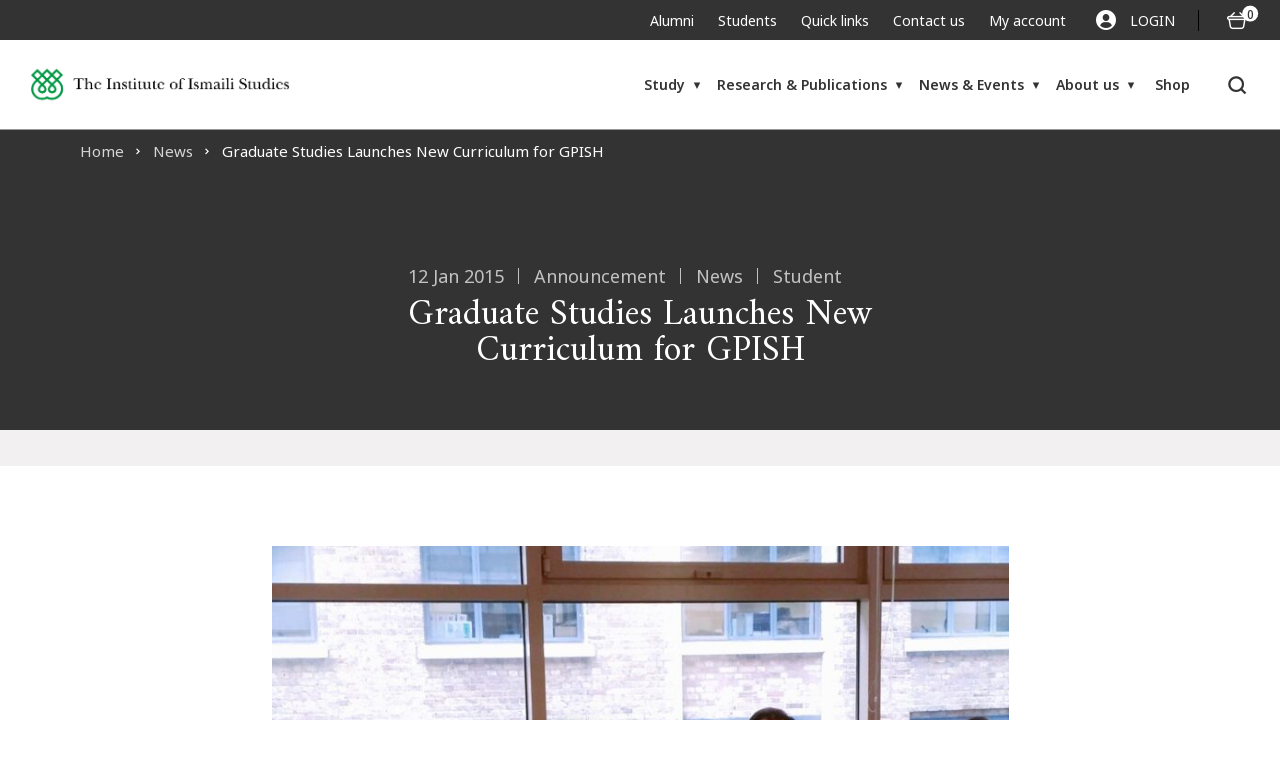

--- FILE ---
content_type: text/html; charset=UTF-8
request_url: https://www.iis.ac.uk/news/2015/january/graduate-studies-launches-new-curriculum-for-gpish/
body_size: 18742
content:
<!doctype html>
<html lang="en-GB" prefix="og: https://ogp.me/ns#">

<head>
    
<!-- Google Tag Manager for WordPress by gtm4wp.com -->
<script data-cfasync="false" data-pagespeed-no-defer>
	var gtm4wp_datalayer_name = "dataLayer";
	var dataLayer = dataLayer || [];
	const gtm4wp_use_sku_instead = 0;
	const gtm4wp_currency = 'GBP';
	const gtm4wp_product_per_impression = 10;
	const gtm4wp_clear_ecommerce = false;
	const gtm4wp_datalayer_max_timeout = 2000;
</script>
<!-- End Google Tag Manager for WordPress by gtm4wp.com -->
<!-- Search Engine Optimization by Rank Math PRO - https://rankmath.com/ -->
<title>Graduate Studies Launches New Curriculum for GPISH | The Institute of Ismaili Studies</title>
<meta name="description" content="GPISH, New Curriculum"/>
<meta name="robots" content="follow, index, max-snippet:-1, max-video-preview:-1, max-image-preview:large"/>
<link rel="canonical" href="https://www.iis.ac.uk/news/2015/january/graduate-studies-launches-new-curriculum-for-gpish/" />
<meta property="og:locale" content="en_GB" />
<meta property="og:type" content="article" />
<meta property="og:title" content="Graduate Studies Launches New Curriculum for GPISH | The Institute of Ismaili Studies" />
<meta property="og:description" content="GPISH, New Curriculum" />
<meta property="og:url" content="https://www.iis.ac.uk/news/2015/january/graduate-studies-launches-new-curriculum-for-gpish/" />
<meta property="og:site_name" content="The Institute of Ismaili Studies" />
<meta property="article:section" content="News" />
<meta property="og:updated_time" content="2024-11-05T16:26:53+00:00" />
<meta property="og:image" content="https://www.iis.ac.uk/wp-content/uploads/2024/11/gpish_new_curriculum2.jpg" />
<meta property="og:image:secure_url" content="https://www.iis.ac.uk/wp-content/uploads/2024/11/gpish_new_curriculum2.jpg" />
<meta property="og:image:width" content="1641" />
<meta property="og:image:height" content="974" />
<meta property="og:image:alt" content="Graduate Studies Launches New Curriculum for GPISH" />
<meta property="og:image:type" content="image/jpeg" />
<meta property="article:published_time" content="2015-01-12T16:24:56+00:00" />
<meta property="article:modified_time" content="2024-11-05T16:26:53+00:00" />
<meta name="twitter:card" content="summary_large_image" />
<meta name="twitter:title" content="Graduate Studies Launches New Curriculum for GPISH | The Institute of Ismaili Studies" />
<meta name="twitter:description" content="GPISH, New Curriculum" />
<meta name="twitter:image" content="https://www.iis.ac.uk/wp-content/uploads/2024/11/gpish_new_curriculum2.jpg" />
<meta name="twitter:label1" content="Written by" />
<meta name="twitter:data1" content="spindogs" />
<meta name="twitter:label2" content="Time to read" />
<meta name="twitter:data2" content="Less than a minute" />
<script type="application/ld+json" class="rank-math-schema-pro">{"@context":"https://schema.org","@graph":[{"@type":"Place","@id":"https://www.iis.ac.uk/#place","address":{"@type":"PostalAddress","streetAddress":"The Institute of Ismaili Studies Aga Khan Centre, 10 Handyside Street","addressLocality":"London","postalCode":"N1C 4DN","addressCountry":"GB"}},{"@type":["EducationalOrganization","Organization"],"@id":"https://www.iis.ac.uk/#organization","name":"The Institute of Ismaili Studies","url":"https://www.iis.ac.uk/","address":{"@type":"PostalAddress","streetAddress":"The Institute of Ismaili Studies Aga Khan Centre, 10 Handyside Street","addressLocality":"London","postalCode":"N1C 4DN","addressCountry":"GB"},"logo":{"@type":"ImageObject","@id":"https://www.iis.ac.uk/#logo","url":"https://www.iis.ac.uk/wp-content/uploads/2025/02/IIS-fav.jpg","contentUrl":"https://www.iis.ac.uk/wp-content/uploads/2025/02/IIS-fav.jpg","caption":"The Institute of Ismaili Studies","inLanguage":"en-GB","width":"250","height":"250"},"legalName":"The Institute of Ismaili Studies","foundingDate":"1977","location":{"@id":"https://www.iis.ac.uk/#place"}},{"@type":"WebSite","@id":"https://www.iis.ac.uk/#website","url":"https://www.iis.ac.uk","name":"The Institute of Ismaili Studies","alternateName":"The IIS","publisher":{"@id":"https://www.iis.ac.uk/#organization"},"inLanguage":"en-GB"},{"@type":"ImageObject","@id":"https://www.iis.ac.uk/wp-content/uploads/2024/11/gpish_new_curriculum2.jpg","url":"https://www.iis.ac.uk/wp-content/uploads/2024/11/gpish_new_curriculum2.jpg","width":"1641","height":"974","inLanguage":"en-GB"},{"@type":"WebPage","@id":"https://www.iis.ac.uk/news/2015/january/graduate-studies-launches-new-curriculum-for-gpish/#webpage","url":"https://www.iis.ac.uk/news/2015/january/graduate-studies-launches-new-curriculum-for-gpish/","name":"Graduate Studies Launches New Curriculum for GPISH | The Institute of Ismaili Studies","datePublished":"2015-01-12T16:24:56+00:00","dateModified":"2024-11-05T16:26:53+00:00","isPartOf":{"@id":"https://www.iis.ac.uk/#website"},"primaryImageOfPage":{"@id":"https://www.iis.ac.uk/wp-content/uploads/2024/11/gpish_new_curriculum2.jpg"},"inLanguage":"en-GB"},{"@type":"Person","@id":"https://www.iis.ac.uk/author/spindogs/","name":"spindogs","url":"https://www.iis.ac.uk/author/spindogs/","image":{"@type":"ImageObject","@id":"https://secure.gravatar.com/avatar/2a776cc42830b07356c36fe3e8c7af7f5e0d3f0f57a49c16e10d5d72ee55003c?s=96&amp;d=mm&amp;r=g","url":"https://secure.gravatar.com/avatar/2a776cc42830b07356c36fe3e8c7af7f5e0d3f0f57a49c16e10d5d72ee55003c?s=96&amp;d=mm&amp;r=g","caption":"spindogs","inLanguage":"en-GB"},"sameAs":["https://www.iis.ac.uk/wp"],"worksFor":{"@id":"https://www.iis.ac.uk/#organization"}},{"@type":"BlogPosting","headline":"Graduate Studies Launches New Curriculum for GPISH | The Institute of Ismaili Studies","datePublished":"2015-01-12T16:24:56+00:00","dateModified":"2024-11-05T16:26:53+00:00","articleSection":"Announcement, News, Student","author":{"@id":"https://www.iis.ac.uk/author/spindogs/","name":"spindogs"},"publisher":{"@id":"https://www.iis.ac.uk/#organization"},"description":"GPISH, New Curriculum","name":"Graduate Studies Launches New Curriculum for GPISH | The Institute of Ismaili Studies","@id":"https://www.iis.ac.uk/news/2015/january/graduate-studies-launches-new-curriculum-for-gpish/#richSnippet","isPartOf":{"@id":"https://www.iis.ac.uk/news/2015/january/graduate-studies-launches-new-curriculum-for-gpish/#webpage"},"image":{"@id":"https://www.iis.ac.uk/wp-content/uploads/2024/11/gpish_new_curriculum2.jpg"},"inLanguage":"en-GB","mainEntityOfPage":{"@id":"https://www.iis.ac.uk/news/2015/january/graduate-studies-launches-new-curriculum-for-gpish/#webpage"}}]}</script>
<!-- /Rank Math WordPress SEO plugin -->

<link rel='dns-prefetch' href='//www.iis.ac.uk' />
<link rel='dns-prefetch' href='//ajax.googleapis.com' />
<link rel="alternate" title="oEmbed (JSON)" type="application/json+oembed" href="https://www.iis.ac.uk/wp-json/oembed/1.0/embed?url=https%3A%2F%2Fwww.iis.ac.uk%2Fnews%2F2015%2Fjanuary%2Fgraduate-studies-launches-new-curriculum-for-gpish%2F" />
<link rel="alternate" title="oEmbed (XML)" type="text/xml+oembed" href="https://www.iis.ac.uk/wp-json/oembed/1.0/embed?url=https%3A%2F%2Fwww.iis.ac.uk%2Fnews%2F2015%2Fjanuary%2Fgraduate-studies-launches-new-curriculum-for-gpish%2F&#038;format=xml" />
<style id='wp-img-auto-sizes-contain-inline-css'>
img:is([sizes=auto i],[sizes^="auto," i]){contain-intrinsic-size:3000px 1500px}
/*# sourceURL=wp-img-auto-sizes-contain-inline-css */
</style>
<style id='wp-emoji-styles-inline-css'>

	img.wp-smiley, img.emoji {
		display: inline !important;
		border: none !important;
		box-shadow: none !important;
		height: 1em !important;
		width: 1em !important;
		margin: 0 0.07em !important;
		vertical-align: -0.1em !important;
		background: none !important;
		padding: 0 !important;
	}
/*# sourceURL=wp-emoji-styles-inline-css */
</style>
<style id='wp-block-library-inline-css'>
:root{--wp-block-synced-color:#7a00df;--wp-block-synced-color--rgb:122,0,223;--wp-bound-block-color:var(--wp-block-synced-color);--wp-editor-canvas-background:#ddd;--wp-admin-theme-color:#007cba;--wp-admin-theme-color--rgb:0,124,186;--wp-admin-theme-color-darker-10:#006ba1;--wp-admin-theme-color-darker-10--rgb:0,107,160.5;--wp-admin-theme-color-darker-20:#005a87;--wp-admin-theme-color-darker-20--rgb:0,90,135;--wp-admin-border-width-focus:2px}@media (min-resolution:192dpi){:root{--wp-admin-border-width-focus:1.5px}}.wp-element-button{cursor:pointer}:root .has-very-light-gray-background-color{background-color:#eee}:root .has-very-dark-gray-background-color{background-color:#313131}:root .has-very-light-gray-color{color:#eee}:root .has-very-dark-gray-color{color:#313131}:root .has-vivid-green-cyan-to-vivid-cyan-blue-gradient-background{background:linear-gradient(135deg,#00d084,#0693e3)}:root .has-purple-crush-gradient-background{background:linear-gradient(135deg,#34e2e4,#4721fb 50%,#ab1dfe)}:root .has-hazy-dawn-gradient-background{background:linear-gradient(135deg,#faaca8,#dad0ec)}:root .has-subdued-olive-gradient-background{background:linear-gradient(135deg,#fafae1,#67a671)}:root .has-atomic-cream-gradient-background{background:linear-gradient(135deg,#fdd79a,#004a59)}:root .has-nightshade-gradient-background{background:linear-gradient(135deg,#330968,#31cdcf)}:root .has-midnight-gradient-background{background:linear-gradient(135deg,#020381,#2874fc)}:root{--wp--preset--font-size--normal:16px;--wp--preset--font-size--huge:42px}.has-regular-font-size{font-size:1em}.has-larger-font-size{font-size:2.625em}.has-normal-font-size{font-size:var(--wp--preset--font-size--normal)}.has-huge-font-size{font-size:var(--wp--preset--font-size--huge)}.has-text-align-center{text-align:center}.has-text-align-left{text-align:left}.has-text-align-right{text-align:right}.has-fit-text{white-space:nowrap!important}#end-resizable-editor-section{display:none}.aligncenter{clear:both}.items-justified-left{justify-content:flex-start}.items-justified-center{justify-content:center}.items-justified-right{justify-content:flex-end}.items-justified-space-between{justify-content:space-between}.screen-reader-text{border:0;clip-path:inset(50%);height:1px;margin:-1px;overflow:hidden;padding:0;position:absolute;width:1px;word-wrap:normal!important}.screen-reader-text:focus{background-color:#ddd;clip-path:none;color:#444;display:block;font-size:1em;height:auto;left:5px;line-height:normal;padding:15px 23px 14px;text-decoration:none;top:5px;width:auto;z-index:100000}html :where(.has-border-color){border-style:solid}html :where([style*=border-top-color]){border-top-style:solid}html :where([style*=border-right-color]){border-right-style:solid}html :where([style*=border-bottom-color]){border-bottom-style:solid}html :where([style*=border-left-color]){border-left-style:solid}html :where([style*=border-width]){border-style:solid}html :where([style*=border-top-width]){border-top-style:solid}html :where([style*=border-right-width]){border-right-style:solid}html :where([style*=border-bottom-width]){border-bottom-style:solid}html :where([style*=border-left-width]){border-left-style:solid}html :where(img[class*=wp-image-]){height:auto;max-width:100%}:where(figure){margin:0 0 1em}html :where(.is-position-sticky){--wp-admin--admin-bar--position-offset:var(--wp-admin--admin-bar--height,0px)}@media screen and (max-width:600px){html :where(.is-position-sticky){--wp-admin--admin-bar--position-offset:0px}}

/*# sourceURL=wp-block-library-inline-css */
</style><link rel='stylesheet' id='wc-blocks-style-css' href='https://www.iis.ac.uk/wp-content/plugins/woocommerce/assets/client/blocks/wc-blocks.css?ver=wc-10.4.3' media='all' />
<style id='global-styles-inline-css'>
:root{--wp--preset--aspect-ratio--square: 1;--wp--preset--aspect-ratio--4-3: 4/3;--wp--preset--aspect-ratio--3-4: 3/4;--wp--preset--aspect-ratio--3-2: 3/2;--wp--preset--aspect-ratio--2-3: 2/3;--wp--preset--aspect-ratio--16-9: 16/9;--wp--preset--aspect-ratio--9-16: 9/16;--wp--preset--color--black: #000000;--wp--preset--color--cyan-bluish-gray: #abb8c3;--wp--preset--color--white: #ffffff;--wp--preset--color--pale-pink: #f78da7;--wp--preset--color--vivid-red: #cf2e2e;--wp--preset--color--luminous-vivid-orange: #ff6900;--wp--preset--color--luminous-vivid-amber: #fcb900;--wp--preset--color--light-green-cyan: #7bdcb5;--wp--preset--color--vivid-green-cyan: #00d084;--wp--preset--color--pale-cyan-blue: #8ed1fc;--wp--preset--color--vivid-cyan-blue: #0693e3;--wp--preset--color--vivid-purple: #9b51e0;--wp--preset--gradient--vivid-cyan-blue-to-vivid-purple: linear-gradient(135deg,rgb(6,147,227) 0%,rgb(155,81,224) 100%);--wp--preset--gradient--light-green-cyan-to-vivid-green-cyan: linear-gradient(135deg,rgb(122,220,180) 0%,rgb(0,208,130) 100%);--wp--preset--gradient--luminous-vivid-amber-to-luminous-vivid-orange: linear-gradient(135deg,rgb(252,185,0) 0%,rgb(255,105,0) 100%);--wp--preset--gradient--luminous-vivid-orange-to-vivid-red: linear-gradient(135deg,rgb(255,105,0) 0%,rgb(207,46,46) 100%);--wp--preset--gradient--very-light-gray-to-cyan-bluish-gray: linear-gradient(135deg,rgb(238,238,238) 0%,rgb(169,184,195) 100%);--wp--preset--gradient--cool-to-warm-spectrum: linear-gradient(135deg,rgb(74,234,220) 0%,rgb(151,120,209) 20%,rgb(207,42,186) 40%,rgb(238,44,130) 60%,rgb(251,105,98) 80%,rgb(254,248,76) 100%);--wp--preset--gradient--blush-light-purple: linear-gradient(135deg,rgb(255,206,236) 0%,rgb(152,150,240) 100%);--wp--preset--gradient--blush-bordeaux: linear-gradient(135deg,rgb(254,205,165) 0%,rgb(254,45,45) 50%,rgb(107,0,62) 100%);--wp--preset--gradient--luminous-dusk: linear-gradient(135deg,rgb(255,203,112) 0%,rgb(199,81,192) 50%,rgb(65,88,208) 100%);--wp--preset--gradient--pale-ocean: linear-gradient(135deg,rgb(255,245,203) 0%,rgb(182,227,212) 50%,rgb(51,167,181) 100%);--wp--preset--gradient--electric-grass: linear-gradient(135deg,rgb(202,248,128) 0%,rgb(113,206,126) 100%);--wp--preset--gradient--midnight: linear-gradient(135deg,rgb(2,3,129) 0%,rgb(40,116,252) 100%);--wp--preset--font-size--small: 13px;--wp--preset--font-size--medium: 20px;--wp--preset--font-size--large: 36px;--wp--preset--font-size--x-large: 42px;--wp--preset--spacing--20: 0.44rem;--wp--preset--spacing--30: 0.67rem;--wp--preset--spacing--40: 1rem;--wp--preset--spacing--50: 1.5rem;--wp--preset--spacing--60: 2.25rem;--wp--preset--spacing--70: 3.38rem;--wp--preset--spacing--80: 5.06rem;--wp--preset--shadow--natural: 6px 6px 9px rgba(0, 0, 0, 0.2);--wp--preset--shadow--deep: 12px 12px 50px rgba(0, 0, 0, 0.4);--wp--preset--shadow--sharp: 6px 6px 0px rgba(0, 0, 0, 0.2);--wp--preset--shadow--outlined: 6px 6px 0px -3px rgb(255, 255, 255), 6px 6px rgb(0, 0, 0);--wp--preset--shadow--crisp: 6px 6px 0px rgb(0, 0, 0);}:where(.is-layout-flex){gap: 0.5em;}:where(.is-layout-grid){gap: 0.5em;}body .is-layout-flex{display: flex;}.is-layout-flex{flex-wrap: wrap;align-items: center;}.is-layout-flex > :is(*, div){margin: 0;}body .is-layout-grid{display: grid;}.is-layout-grid > :is(*, div){margin: 0;}:where(.wp-block-columns.is-layout-flex){gap: 2em;}:where(.wp-block-columns.is-layout-grid){gap: 2em;}:where(.wp-block-post-template.is-layout-flex){gap: 1.25em;}:where(.wp-block-post-template.is-layout-grid){gap: 1.25em;}.has-black-color{color: var(--wp--preset--color--black) !important;}.has-cyan-bluish-gray-color{color: var(--wp--preset--color--cyan-bluish-gray) !important;}.has-white-color{color: var(--wp--preset--color--white) !important;}.has-pale-pink-color{color: var(--wp--preset--color--pale-pink) !important;}.has-vivid-red-color{color: var(--wp--preset--color--vivid-red) !important;}.has-luminous-vivid-orange-color{color: var(--wp--preset--color--luminous-vivid-orange) !important;}.has-luminous-vivid-amber-color{color: var(--wp--preset--color--luminous-vivid-amber) !important;}.has-light-green-cyan-color{color: var(--wp--preset--color--light-green-cyan) !important;}.has-vivid-green-cyan-color{color: var(--wp--preset--color--vivid-green-cyan) !important;}.has-pale-cyan-blue-color{color: var(--wp--preset--color--pale-cyan-blue) !important;}.has-vivid-cyan-blue-color{color: var(--wp--preset--color--vivid-cyan-blue) !important;}.has-vivid-purple-color{color: var(--wp--preset--color--vivid-purple) !important;}.has-black-background-color{background-color: var(--wp--preset--color--black) !important;}.has-cyan-bluish-gray-background-color{background-color: var(--wp--preset--color--cyan-bluish-gray) !important;}.has-white-background-color{background-color: var(--wp--preset--color--white) !important;}.has-pale-pink-background-color{background-color: var(--wp--preset--color--pale-pink) !important;}.has-vivid-red-background-color{background-color: var(--wp--preset--color--vivid-red) !important;}.has-luminous-vivid-orange-background-color{background-color: var(--wp--preset--color--luminous-vivid-orange) !important;}.has-luminous-vivid-amber-background-color{background-color: var(--wp--preset--color--luminous-vivid-amber) !important;}.has-light-green-cyan-background-color{background-color: var(--wp--preset--color--light-green-cyan) !important;}.has-vivid-green-cyan-background-color{background-color: var(--wp--preset--color--vivid-green-cyan) !important;}.has-pale-cyan-blue-background-color{background-color: var(--wp--preset--color--pale-cyan-blue) !important;}.has-vivid-cyan-blue-background-color{background-color: var(--wp--preset--color--vivid-cyan-blue) !important;}.has-vivid-purple-background-color{background-color: var(--wp--preset--color--vivid-purple) !important;}.has-black-border-color{border-color: var(--wp--preset--color--black) !important;}.has-cyan-bluish-gray-border-color{border-color: var(--wp--preset--color--cyan-bluish-gray) !important;}.has-white-border-color{border-color: var(--wp--preset--color--white) !important;}.has-pale-pink-border-color{border-color: var(--wp--preset--color--pale-pink) !important;}.has-vivid-red-border-color{border-color: var(--wp--preset--color--vivid-red) !important;}.has-luminous-vivid-orange-border-color{border-color: var(--wp--preset--color--luminous-vivid-orange) !important;}.has-luminous-vivid-amber-border-color{border-color: var(--wp--preset--color--luminous-vivid-amber) !important;}.has-light-green-cyan-border-color{border-color: var(--wp--preset--color--light-green-cyan) !important;}.has-vivid-green-cyan-border-color{border-color: var(--wp--preset--color--vivid-green-cyan) !important;}.has-pale-cyan-blue-border-color{border-color: var(--wp--preset--color--pale-cyan-blue) !important;}.has-vivid-cyan-blue-border-color{border-color: var(--wp--preset--color--vivid-cyan-blue) !important;}.has-vivid-purple-border-color{border-color: var(--wp--preset--color--vivid-purple) !important;}.has-vivid-cyan-blue-to-vivid-purple-gradient-background{background: var(--wp--preset--gradient--vivid-cyan-blue-to-vivid-purple) !important;}.has-light-green-cyan-to-vivid-green-cyan-gradient-background{background: var(--wp--preset--gradient--light-green-cyan-to-vivid-green-cyan) !important;}.has-luminous-vivid-amber-to-luminous-vivid-orange-gradient-background{background: var(--wp--preset--gradient--luminous-vivid-amber-to-luminous-vivid-orange) !important;}.has-luminous-vivid-orange-to-vivid-red-gradient-background{background: var(--wp--preset--gradient--luminous-vivid-orange-to-vivid-red) !important;}.has-very-light-gray-to-cyan-bluish-gray-gradient-background{background: var(--wp--preset--gradient--very-light-gray-to-cyan-bluish-gray) !important;}.has-cool-to-warm-spectrum-gradient-background{background: var(--wp--preset--gradient--cool-to-warm-spectrum) !important;}.has-blush-light-purple-gradient-background{background: var(--wp--preset--gradient--blush-light-purple) !important;}.has-blush-bordeaux-gradient-background{background: var(--wp--preset--gradient--blush-bordeaux) !important;}.has-luminous-dusk-gradient-background{background: var(--wp--preset--gradient--luminous-dusk) !important;}.has-pale-ocean-gradient-background{background: var(--wp--preset--gradient--pale-ocean) !important;}.has-electric-grass-gradient-background{background: var(--wp--preset--gradient--electric-grass) !important;}.has-midnight-gradient-background{background: var(--wp--preset--gradient--midnight) !important;}.has-small-font-size{font-size: var(--wp--preset--font-size--small) !important;}.has-medium-font-size{font-size: var(--wp--preset--font-size--medium) !important;}.has-large-font-size{font-size: var(--wp--preset--font-size--large) !important;}.has-x-large-font-size{font-size: var(--wp--preset--font-size--x-large) !important;}
/*# sourceURL=global-styles-inline-css */
</style>

<style id='classic-theme-styles-inline-css'>
/*! This file is auto-generated */
.wp-block-button__link{color:#fff;background-color:#32373c;border-radius:9999px;box-shadow:none;text-decoration:none;padding:calc(.667em + 2px) calc(1.333em + 2px);font-size:1.125em}.wp-block-file__button{background:#32373c;color:#fff;text-decoration:none}
/*# sourceURL=/wp-includes/css/classic-themes.min.css */
</style>
<link rel='stylesheet' id='cor_front_css-css' href='https://www.iis.ac.uk/wp-content/plugins/country-restrictions-for-woocommerce/front/../assets/css/cor_front.css?ver=1.0' media='all' />
<link rel='stylesheet' id='woocommerce-layout-css' href='https://www.iis.ac.uk/wp-content/plugins/woocommerce/assets/css/woocommerce-layout.css?ver=10.4.3' media='all' />
<link rel='stylesheet' id='woocommerce-smallscreen-css' href='https://www.iis.ac.uk/wp-content/plugins/woocommerce/assets/css/woocommerce-smallscreen.css?ver=10.4.3' media='only screen and (max-width: 768px)' />
<link rel='stylesheet' id='woocommerce-general-css' href='https://www.iis.ac.uk/wp-content/plugins/woocommerce/assets/css/woocommerce.css?ver=10.4.3' media='all' />
<style id='woocommerce-inline-inline-css'>
.woocommerce form .form-row .required { visibility: visible; }
/*# sourceURL=woocommerce-inline-inline-css */
</style>
<link rel='stylesheet' id='weglot-css-css' href='https://www.iis.ac.uk/wp-content/plugins/weglot/dist/css/front-css.css?ver=5.2' media='all' />
<link rel='stylesheet' id='new-flag-css-css' href='https://www.iis.ac.uk/wp-content/plugins/weglot/dist/css/new-flags.css?ver=5.2' media='all' />
<link rel='stylesheet' id='spindogs-css' href='https://www.iis.ac.uk/wp-content/themes/spindogs/css/main.css?ver=1765967900' media='all' />
<link rel='stylesheet' id='glossary-hint-css' href='https://www.iis.ac.uk/wp-content/plugins/glossary-by-codeat-premium/assets/css/tooltip-classic.css?ver=2.3.10' media='all' />
<style id='glossary-hint-inline-css'>
.glossary-tooltip-content, .glossary-tooltip-text, .glossary-tooltip-content-mobile {background:#333333 !important;}
.glossary-tooltip-content::after {border-top-color:#333333;}
/*# sourceURL=glossary-hint-inline-css */
</style>
<link rel='stylesheet' id='glossary-mobile-tooltip-css' href='https://www.iis.ac.uk/wp-content/plugins/glossary-by-codeat-premium/assets/css/css-pro/mobile-tooltip.css?ver=2.3.10' media='all' />
<script src="https://www.iis.ac.uk/wp-includes/js/jquery/jquery.min.js?ver=3.7.1" id="jquery-core-js"></script>
<script src="https://www.iis.ac.uk/wp-includes/js/jquery/jquery-migrate.min.js?ver=3.4.1" id="jquery-migrate-js"></script>
<script src="https://www.iis.ac.uk/wp-content/plugins/woocommerce/assets/js/jquery-blockui/jquery.blockUI.min.js?ver=2.7.0-wc.10.4.3" id="wc-jquery-blockui-js" defer data-wp-strategy="defer"></script>
<script id="wc-add-to-cart-js-extra">
var wc_add_to_cart_params = {"ajax_url":"/wp-admin/admin-ajax.php","wc_ajax_url":"/?wc-ajax=%%endpoint%%","i18n_view_cart":"View basket","cart_url":"https://www.iis.ac.uk/basket/","is_cart":"","cart_redirect_after_add":"no"};
//# sourceURL=wc-add-to-cart-js-extra
</script>
<script src="https://www.iis.ac.uk/wp-content/plugins/woocommerce/assets/js/frontend/add-to-cart.min.js?ver=10.4.3" id="wc-add-to-cart-js" defer data-wp-strategy="defer"></script>
<script src="https://www.iis.ac.uk/wp-content/plugins/woocommerce/assets/js/js-cookie/js.cookie.min.js?ver=2.1.4-wc.10.4.3" id="wc-js-cookie-js" defer data-wp-strategy="defer"></script>
<script id="woocommerce-js-extra">
var woocommerce_params = {"ajax_url":"/wp-admin/admin-ajax.php","wc_ajax_url":"/?wc-ajax=%%endpoint%%","i18n_password_show":"Show password","i18n_password_hide":"Hide password"};
//# sourceURL=woocommerce-js-extra
</script>
<script src="https://www.iis.ac.uk/wp-content/plugins/woocommerce/assets/js/frontend/woocommerce.min.js?ver=10.4.3" id="woocommerce-js" defer data-wp-strategy="defer"></script>
<script src="https://www.iis.ac.uk/wp-content/plugins/weglot/dist/front-js.js?ver=5.2" id="wp-weglot-js-js"></script>
<script src="https://ajax.googleapis.com/ajax/libs/webfont/1.6.26/webfont.js" id="google-ajax-api-js"></script>
<link rel="https://api.w.org/" href="https://www.iis.ac.uk/wp-json/" /><link rel="alternate" title="JSON" type="application/json" href="https://www.iis.ac.uk/wp-json/wp/v2/posts/4409" /><link rel="EditURI" type="application/rsd+xml" title="RSD" href="https://www.iis.ac.uk/xmlrpc.php?rsd" />
<link rel='shortlink' href='https://www.iis.ac.uk/?p=4409' />

<!-- Google Tag Manager for WordPress by gtm4wp.com -->
<!-- GTM Container placement set to off -->
<script data-cfasync="false" data-pagespeed-no-defer>
	var dataLayer_content = {"pagePostType":"post","pagePostType2":"single-post","pageCategory":["news","announcement","student"],"pagePostAuthor":"spindogs","cartContent":{"totals":{"applied_coupons":[],"discount_total":0,"subtotal":0,"total":0},"items":[]}};
	dataLayer.push( dataLayer_content );
</script>
<script data-cfasync="false" data-pagespeed-no-defer>
	console.warn && console.warn("[GTM4WP] Google Tag Manager container code placement set to OFF !!!");
	console.warn && console.warn("[GTM4WP] Data layer codes are active but GTM container must be loaded using custom coding !!!");
</script>
<!-- End Google Tag Manager for WordPress by gtm4wp.com -->
<script type="application/json" id="weglot-data">{"website":"https:\/\/iis.ac.uk\/","uid":"c819b230aa","project_slug":"iis-global","language_from":"en","language_from_custom_flag":null,"language_from_custom_name":null,"excluded_paths":[{"type":"MATCH_REGEX","value":"^\/study\/(?!$|graduate-studies\/?$|short-courses\/?$|fellowships-and-scholarships\/?$).+$","language_button_displayed":false,"exclusion_behavior":"REDIRECT","excluded_languages":[],"regex":"^\/study\/(?!$|graduate-studies\/?$|short-courses\/?$|fellowships-and-scholarships\/?$).+$"},{"type":"MATCH_REGEX","value":"^\/events\/.*$","language_button_displayed":false,"exclusion_behavior":"REDIRECT","excluded_languages":[],"regex":"^\/events\/.*$"},{"type":"MATCH_REGEX","value":"^\/multimedia\/.*$","language_button_displayed":false,"exclusion_behavior":"REDIRECT","excluded_languages":[],"regex":"^\/multimedia\/.*$"},{"type":"MATCH_REGEX","value":"^\/scholarly-contributions\/.*$","language_button_displayed":false,"exclusion_behavior":"REDIRECT","excluded_languages":[],"regex":"^\/scholarly-contributions\/.*$"},{"type":"MATCH_REGEX","value":"^\/about-us\/(?!$|ismaili-imamat\/?$|ismaili-imamat\/(his-highness-prince-rahim-aga-khan-v|ismaili-community)\/?$|our-institution\/?$|our-institution\/(governance\/?$|governance\/quality-assurance\/?$|our-alumni\/?$|our-alumni\/alumni-benefits\/?$|our-founder\/?$)|partners\/?$).+$","language_button_displayed":false,"exclusion_behavior":"REDIRECT","excluded_languages":[],"regex":"^\/about-us\/(?!$|ismaili-imamat\/?$|ismaili-imamat\/(his-highness-prince-rahim-aga-khan-v|ismaili-community)\/?$|our-institution\/?$|our-institution\/(governance\/?$|governance\/quality-assurance\/?$|our-alumni\/?$|our-alumni\/alumni-benefits\/?$|our-founder\/?$)|partners\/?$).+$"},{"type":"MATCH_REGEX","value":"^\/our-people\/.*$","language_button_displayed":false,"exclusion_behavior":"REDIRECT","excluded_languages":[],"regex":"^\/our-people\/.*$"},{"type":"MATCH_REGEX","value":"^\/shop\/.*$","language_button_displayed":false,"exclusion_behavior":"REDIRECT","excluded_languages":[],"regex":"^\/shop\/.*$"},{"type":"MATCH_REGEX","value":"^\/product\/.*$","language_button_displayed":false,"exclusion_behavior":"REDIRECT","excluded_languages":[],"regex":"^\/product\/.*$"},{"type":"MATCH_REGEX","value":"^\/publications\/(?!$|world-of-islam-audiobooks\/?$|publication-series\/?$).+$","language_button_displayed":false,"exclusion_behavior":"REDIRECT","excluded_languages":[],"regex":"^\/publications\/(?!$|world-of-islam-audiobooks\/?$|publication-series\/?$).+$"},{"type":"MATCH_REGEX","value":"^\/publications-listing\/.*$","language_button_displayed":false,"exclusion_behavior":"REDIRECT","excluded_languages":[],"regex":"^\/publications-listing\/.*$"},{"type":"MATCH_REGEX","value":"^(\/research\/arabic-and-islamic-history-lecture-series\/?|\/research\/islamic-history-and-thought-lecture-series\/?|\/research\/ismaili-special-collections\/iscu-members\/?|\/research\/islamic-history-and-thought-lecture-series\/previous-lectures\/?|\/research\/ismaili-heritage\/ihp-members\/?|\/research\/south-asian-studies\/sasu-members\/?|\/research\/arabic-and-islamic-history-lecture-series\/previous-lectures\/?|\/research\/constituency-studies\/csu-members\/?|\/research\/central-asian-studies\/casu-members\/?|\/research\/quranic-studies\/qsu-members\/?|\/research\/shii-studies\/ssu-members\/?)$","language_button_displayed":false,"exclusion_behavior":"REDIRECT","excluded_languages":[],"regex":"^(\/research\/arabic-and-islamic-history-lecture-series\/?|\/research\/islamic-history-and-thought-lecture-series\/?|\/research\/ismaili-special-collections\/iscu-members\/?|\/research\/islamic-history-and-thought-lecture-series\/previous-lectures\/?|\/research\/ismaili-heritage\/ihp-members\/?|\/research\/south-asian-studies\/sasu-members\/?|\/research\/arabic-and-islamic-history-lecture-series\/previous-lectures\/?|\/research\/constituency-studies\/csu-members\/?|\/research\/central-asian-studies\/casu-members\/?|\/research\/quranic-studies\/qsu-members\/?|\/research\/shii-studies\/ssu-members\/?)$"},{"type":"MATCH_REGEX","value":"^\/quick-links\/.*$","language_button_displayed":false,"exclusion_behavior":"REDIRECT","excluded_languages":[],"regex":"^\/quick-links\/.*$"},{"type":"CONTAIN","value":"\/help\/","language_button_displayed":false,"exclusion_behavior":"REDIRECT","excluded_languages":[],"regex":"\/help\/"},{"type":"IS_EXACTLY","value":"\/short-course-2025-application-form","language_button_displayed":false,"exclusion_behavior":"REDIRECT","excluded_languages":[],"regex":"^\/short\\-course\\-2025\\-application\\-form$"},{"type":"IS_EXACTLY","value":"\/my-account","language_button_displayed":false,"exclusion_behavior":"REDIRECT","excluded_languages":[],"regex":"^\/my\\-account$"},{"type":"IS_EXACTLY","value":"^\/timeline\/.*$","language_button_displayed":false,"exclusion_behavior":"REDIRECT","excluded_languages":[],"regex":"^\\^\/timeline\/\\.\\*\\$$"},{"type":"IS_EXACTLY","value":"\/timeline","language_button_displayed":false,"exclusion_behavior":"REDIRECT","excluded_languages":[],"regex":"^\/timeline$"},{"type":"IS_EXACTLY","value":"\/quick-links","language_button_displayed":false,"exclusion_behavior":"REDIRECT","excluded_languages":[],"regex":"^\/quick\\-links$"},{"type":"MATCH_REGEX","value":"^\/a-walk-down-memory-lane\/.*$","language_button_displayed":false,"exclusion_behavior":"REDIRECT","excluded_languages":[],"regex":"^\/a-walk-down-memory-lane\/.*$"},{"type":"IS_EXACTLY","value":"\/wp-json\/rankmath\/v1\/an\/getPagespeed","language_button_displayed":false,"exclusion_behavior":"REDIRECT","excluded_languages":[],"regex":"^\/wp\\-json\/rankmath\/v1\/an\/getPagespeed$"},{"type":"IS_EXACTLY","value":"\/glossary\/bibi","language_button_displayed":false,"exclusion_behavior":"REDIRECT","excluded_languages":[],"regex":"^\/glossary\/bibi$"},{"type":"IS_EXACTLY","value":"\/glossary\/ismailis","language_button_displayed":false,"exclusion_behavior":"REDIRECT","excluded_languages":[],"regex":"^\/glossary\/ismailis$"},{"type":"CONTAIN","value":"\/glossary\/","language_button_displayed":false,"exclusion_behavior":"REDIRECT","excluded_languages":[],"regex":"\/glossary\/"},{"type":"IS_EXACTLY","value":"\/help\/returns-refunds","language_button_displayed":false,"exclusion_behavior":"REDIRECT","excluded_languages":[],"regex":"^\/help\/returns\\-refunds$"},{"type":"MATCH_REGEX","value":"^\/news\/((19|20)[0-1][0-9]|202[0-5])(\/.*)?$","language_button_displayed":false,"exclusion_behavior":"REDIRECT","excluded_languages":[],"regex":"^\/news\/((19|20)[0-1][0-9]|202[0-5])(\/.*)?$"},{"type":"MATCH_REGEX","value":"^\/page\/\\d+\/?$","language_button_displayed":false,"exclusion_behavior":"REDIRECT","excluded_languages":[],"regex":"^\/page\/\\d+\/?$"},{"type":"CONTAIN","value":"\/search\/","language_button_displayed":false,"exclusion_behavior":"REDIRECT","excluded_languages":[],"regex":"\/search\/"}],"excluded_blocks":[],"custom_settings":{"button_style":{"is_dropdown":true,"flag_type":"rectangle_mat","with_name":true,"full_name":true,"custom_css":"","with_flags":false},"wp_user_version":"5.2","translate_email":false,"translate_search":false,"translate_amp":false,"switchers":[{"templates":{"name":"default","hash":"095ffb8d22f66be52959023fa4eeb71a05f20f73"},"location":[],"style":{"with_flags":false,"flag_type":"rectangle_mat","with_name":true,"full_name":true,"is_dropdown":true}}],"definitions":[]},"pending_translation_enabled":true,"curl_ssl_check_enabled":true,"custom_css":null,"languages":[{"language_to":"fr","custom_code":null,"custom_name":null,"custom_local_name":null,"provider":null,"enabled":true,"automatic_translation_enabled":false,"deleted_at":null,"connect_host_destination":null,"custom_flag":null},{"language_to":"pt","custom_code":null,"custom_name":null,"custom_local_name":null,"provider":null,"enabled":true,"automatic_translation_enabled":false,"deleted_at":null,"connect_host_destination":null,"custom_flag":null},{"language_to":"ru","custom_code":null,"custom_name":null,"custom_local_name":null,"provider":null,"enabled":true,"automatic_translation_enabled":false,"deleted_at":null,"connect_host_destination":null,"custom_flag":null},{"language_to":"ar","custom_code":null,"custom_name":null,"custom_local_name":null,"provider":null,"enabled":true,"automatic_translation_enabled":false,"deleted_at":null,"connect_host_destination":null,"custom_flag":null},{"language_to":"fa","custom_code":null,"custom_name":null,"custom_local_name":null,"provider":null,"enabled":true,"automatic_translation_enabled":false,"deleted_at":null,"connect_host_destination":null,"custom_flag":null}],"organization_slug":"w-7b8bb9bf21","api_domain":"cdn-api-weglot.com","product":"1.0","current_language":"en","switcher_links":{"en":"https:\/\/www.iis.ac.uk\/news\/2015\/january\/graduate-studies-launches-new-curriculum-for-gpish\/","fr":"https:\/\/www.iis.ac.uk\/fr\/news\/2015\/january\/graduate-studies-launches-new-curriculum-for-gpish\/","pt":"https:\/\/www.iis.ac.uk\/pt\/news\/2015\/january\/graduate-studies-launches-new-curriculum-for-gpish\/","ru":"https:\/\/www.iis.ac.uk\/ru\/news\/2015\/january\/graduate-studies-launches-new-curriculum-for-gpish\/","ar":"https:\/\/www.iis.ac.uk\/ar\/news\/2015\/january\/graduate-studies-launches-new-curriculum-for-gpish\/","fa":"https:\/\/www.iis.ac.uk\/fa\/news\/2015\/january\/graduate-studies-launches-new-curriculum-for-gpish\/"},"original_path":"\/news\/2015\/january\/graduate-studies-launches-new-curriculum-for-gpish\/"}</script><!-- Google site verification - Google for WooCommerce -->
<meta name="google-site-verification" content="LO3LYrE8z4Fr8dcZDcukutwDuMZS6Z0qQLV8SMpZkDc" />
<meta charset='UTF-8'><meta name="viewport" content="width=device-width, initial-scale=1, shrink-to-fit=no"><script>
(function(w,d,s,l,i){w[l]=w[l]||[];
w[l].push({'gtm.start':new Date().getTime(),event:'gtm.js'});
var f=d.getElementsByTagName(s)[0],j=d.createElement(s),dl=l!='dataLayer'?'&l='+l:'';
j.async=true;j.src='https://www.googletagmanager.com/gtm.js?id='+i+dl;
f.parentNode.insertBefore(j,f);
})(window,document,'script','dataLayer','GTM-PV3XCN4F');
 
window.dataLayer = window.dataLayer || [];
function gtag() { window.dataLayer.push(arguments); }
gtag('consent', 'default', {
  ad_storage: 'denied',
  analytics_storage: 'denied',
  ad_user_data: 'denied',
  ad_personalization: 'denied',
wait_for_update: 500,
});
dataLayer.push({'event': 'default_consent'});
</script>

	<noscript><style>.woocommerce-product-gallery{ opacity: 1 !important; }</style></noscript>
	

    <link rel="stylesheet" href="https://use.fontawesome.com/releases/v5.15.4/css/all.css" integrity="sha384-DyZ88mC6Up2uqS4h/KRgHuoeGwBcD4Ng9SiP4dIRy0EXTlnuz47vAwmeGwVChigm" crossorigin="anonymous">

    <!-- favicon files -->
    <link rel="shortcut icon" href="/wp-content/themes/spindogs/images/favicon/favicon.ico">
    <link rel="apple-touch-icon-precomposed" sizes="57x57" href="/wp-content/themes/spindogs/images/favicon/apple-touch-icon-57x57.png">
    <link rel="apple-touch-icon-precomposed" sizes="114x114" href="/wp-content/themes/spindogs/images/favicon/apple-touch-icon-114x114.png">
    <link rel="apple-touch-icon-precomposed" sizes="72x72" href="/wp-content/themes/spindogs/images/favicon/apple-touch-icon-72x72.png">
    <link rel="apple-touch-icon-precomposed" sizes="144x144" href="/wp-content/themes/spindogs/images/favicon/apple-touch-icon-144x144.png">
    <link rel="apple-touch-icon-precomposed" sizes="120x120" href="/wp-content/themes/spindogs/images/favicon/apple-touch-icon-120x120.png">
    <link rel="apple-touch-icon-precomposed" sizes="152x152" href="/wp-content/themes/spindogs/images/favicon/apple-touch-icon-152x152.png">
    <link rel="icon" href="/wp-content/themes/spindogs/images/favicon/favicon-32x32.png" sizes="32x32">
    <link rel="icon" href="/wp-content/themes/spindogs/images/favicon/favicon-16x16.png" sizes="16x16">
    <meta name="application-name" content="&nbsp;">
    <meta name="msapplication-TileColor" content="#FFFFFF">
    <meta name="msapplication-TileImage" content="/wp-content/themes/spindogs/images/favicon/mstile-144x144.png">
    <script type="text/javascript" src="https://platform-api.sharethis.com/js/sharethis.js#property=61b076e58e382f001a5fbd2a&product=inline-share-buttons" async="async"></script>

<link rel='stylesheet' id='wc-stripe-blocks-checkout-style-css' href='https://www.iis.ac.uk/wp-content/plugins/woocommerce-gateway-stripe/build/upe-blocks.css?ver=5149cca93b0373758856' media='all' />
</head>

<body class='wp-singular post-template-default single single-post postid-4409 single-format-standard wp-theme-spindogs theme-spindogs woocommerce-no-js'>

<!-- Google Tag Manager (noscript) -->
<noscript><iframe src="https://www.googletagmanager.com/ns.html?id=GTM-PV3XCN4F"
height="0" width="0" style="display:none;visibility:hidden"></iframe></noscript>
<!-- End Google Tag Manager (noscript) --> 


<div class="wrapper">
        <!--header-->
    <div class="header-aux">
		<div class="container-fluid">
			<div class="row">
				<div class="col-12">
					<div class="header-aux-nav">
                        <div class="language-switcher d-none d-lg-block">
                            <!-- Select -->
<!-- Select END -->                        </div>
                        <nav aria-label="Auxillery">
                            <ul class="nav-aux">
		<li class="menu-item">
		<a href="https://iisalumni.org/">Alumni</a>
	</li>
		<li class="menu-item">
		<a href="https://moodle.iis.ac.uk/login/">Students</a>
	</li>
		<li class="menu-item">
		<a href="/quick-links/">Quick links</a>
	</li>
		<li class="menu-item">
		<a href="/contact-us/">Contact us</a>
	</li>
		<li class="menu-item">
		<a href="https://www.iis.ac.uk/my-account/">My account</a>
	</li>
		    <li class="aux-extra __login">
		<a href="https://www.iis.ac.uk/my-account/"><span class="icon icon-login"></span>LOGIN</a>
	</li>
	    <li class="aux-extra __cart">
                <div data-block-name="woocommerce/mini-cart" class="wc-block-mini-cart wp-block-woocommerce-mini-cart" data-cart-totals="" data-cart-items-count="5" data-is-initially-open="false">
		    <button class="wc-block-mini-cart__button" aria-label="O5 items in basket" aria-expanded="false">
                <span class="icon icon-woo-basket"></span>
                <span class="button-text d-lg-none">View basket</span>
                <span class="wc-block-mini-cart__quantity-badge">
                    <span class="wc-block-mini-cart__badge">0 </span>
                </span>
            </button>
        </div>
	</li>
</ul>
                        </nav>
						<!--nav-->
					</div>
				</div>
			</div>
		</div>
	</div>

    <div class="stickyNav">
        <header class="header">
            <div class="container-fluid">

                <div class="row">

                    <div class="col-10 col-xl-3 d-flex align-items-center">
                                                <a href="https://www.iis.ac.uk" class="header-logo" aria-label="Institute of Ismaili Studies">
                            <img src="https://www.iis.ac.uk/wp-content/uploads/2024/12/IIS_RGB_Horizontal.png" alt="Logo of IIS - black text with green logo symbol">
                        </a>
                                            </div><!--col-->

                    <div class="col-2 col-xl-9 position-static">
                        <div class="header-opts">
                            <!--offcanvas-->
                            <div class="navwrap">
    <nav aria-label="Primary" class="nav">
                <ul class="mainMenu">
                                    <li class="menu-item menu-item-has-children menu-item-has-megamenu">
                    <button class="button-only" type="button" aria-haspopup="true" aria-expanded="false">Study</button>
                    <div class="megamenu Megamenu">
    <button class="megamenu-close megamenuClose"><span class="icon icon-cross-2">Close megamenu</span></button>
    <div class=" container-fluid megamenu-container">
        <div class="row">
            <div class="col-12 d-flex">
                <div class="nav mega megamenu-column-one">

                    <ul class="megamenu-nav-list" role="tablist">
                        <li class="backto"><button type="button" aria-label="Back">Back</button></li>
                                                    <li class="megamenu-item d-flex">
                                                            <button class="megamenu-tab-trigger megamenuTrigger " id="meganav-tab-button-0" data-set="0" role="tab" aria-controls="meganav-panel-1">
                                    Graduate studies
                                </button>
                                                        </li>
                                                    <li class="megamenu-item d-flex">
                                                                                                <a href="/study/short-courses/" class="megamenu-tab-link" aria-controls="meganav-panel-2">Short Courses
                                    </a>
                                    <button class="megamenu-tab-trigger megamenuTrigger __has-text" id="meganav-tab-button-1" data-set="1" role="tab" aria-controls="meganav-panel-2">
                                    </button>
                                                                                            </li>
                                                    <li class="megamenu-item d-flex">
                                                            <button class="megamenu-tab-trigger megamenuTrigger __button-only " id="meganav-tab-button-2" data-set="2" role="tab" aria-controls="meganav-panel-3">
                                    Fellowships
                                </button>
                                                        </li>
                                                    <li class="megamenu-item d-flex">
                                                            <button class="megamenu-tab-trigger megamenuTrigger __button-only " id="meganav-tab-button-3" data-set="3" role="tab" aria-controls="meganav-panel-4">
                                    Scholarships
                                </button>
                                                        </li>
                                                    <li class="megamenu-item d-flex">
                                                                                                <a href="/talim-curriculum/" class="megamenu-tab-link" aria-controls="meganav-panel-5">Taʿlim Curriculum
                                    </a>
                                    <button class="megamenu-tab-trigger megamenuTrigger __has-text" id="meganav-tab-button-4" data-set="4" role="tab" aria-controls="meganav-panel-5">
                                    </button>
                                                                                            </li>
                                                    <li class="megamenu-item d-flex">
                                                                                                <a href="/study/student-support/" class="megamenu-tab-link" aria-controls="meganav-panel-6">Student Support
                                    </a>
                                    <button class="megamenu-tab-trigger megamenuTrigger __has-text" id="meganav-tab-button-5" data-set="5" role="tab" aria-controls="meganav-panel-6">
                                    </button>
                                                                                            </li>
                                                                                                    <li class="d-xl-none">
                                <div class="megamenu-image megamenu-tab-image">
                                                                                                                                                        <img src="https://www.iis.ac.uk/wp-content/uploads/2025/01/GPISH-STEP-Graduation-2024-alumni-650x0-c-default.jpg" alt="IIS Alumni" data-object-fit="contain">
                                                                        <div class="megamenu-image-card">
                                                                                    <h2 class="h4 megamenu-image-card-title">Study at IIS</h2>
                                                                                                                        <div class="megamenu-image-card-description">
                                            <p>Explore transformative learning opportunities through our graduate programmes, short courses and fellowship schemes &#8211; apply today to further your academic and professional aspirations.</p>

                                        </div>
                                                                            </div>
                                                                                                                <a href="/study/" class="megamenu-image-link" aria-label="Study&#x20;at&#x20;IIS"></a>
                                                                    </div>
                            </li>
                                            </ul>

                </div>
                <div class="megamenu-column-two">
                                            <div class="megamenu-tab-content megamenuContent" id="meganav-panel-0" data-set="0" role="tabpanel" aria-labelledby="meganav-tab-button-1">
                                                     <ul class="megamenu-nav-list">
                                <li class="backtomega">
                                    <button type="button" aria-label="Back">Back</button>
                                </li>
                                                                    <li class="menu-item"><a href="/study/graduate-studies/" target="">Overview</a></li>
                                                                    <li class="menu-item"><a href="/study/graduate-studies/step/" target="">Secondary Teacher Education Programme (STEP)</a></li>
                                                                    <li class="menu-item"><a href="/study/graduate-studies/gpish/" target="">Graduate Programme in Islamic Studies and Humanities (GPISH)</a></li>
                                                            </ul>
                                                </div>
                                            <div class="megamenu-tab-content megamenuContent" id="meganav-panel-1" data-set="1" role="tabpanel" aria-labelledby="meganav-tab-button-2">
                                                     <div class="megamenu-nav-text">
                                <div class="backtomega">
                                    <button type="button" aria-label="Back">Back</button>
                                </div>
                                <p>Designed to introduce participants to a social, cultural, and civilisational approach to the study of Islam and Muslim societies with a particular focus on Ismaili contexts.</p>
                            </div>
                                                 </div>
                                            <div class="megamenu-tab-content megamenuContent" id="meganav-panel-2" data-set="2" role="tabpanel" aria-labelledby="meganav-tab-button-3">
                                                     <ul class="megamenu-nav-list">
                                <li class="backtomega">
                                    <button type="button" aria-label="Back">Back</button>
                                </li>
                                                                    <li class="menu-item"><a href="/study/fellowships-and-scholarships/zahid-ali-fellowship/" target="">Zahid Ali Fellowship</a></li>
                                                                    <li class="menu-item"><a href="/study/fellowships-and-scholarships/annemarie-schimmel-fellowship/" target="">Annemarie Schimmel Fellowship</a></li>
                                                                    <li class="menu-item"><a href="/study/fellowships-and-scholarships/visiting-fellowship-programme/" target="">Visiting Fellowship Programme</a></li>
                                                                    <li class="menu-item"><a href="/study/fellowships-and-scholarships/post-graduate-research-fellowship/" target="">Post Graduate Research Fellowship</a></li>
                                                            </ul>
                                                </div>
                                            <div class="megamenu-tab-content megamenuContent" id="meganav-panel-3" data-set="3" role="tabpanel" aria-labelledby="meganav-tab-button-4">
                                                     <ul class="megamenu-nav-list">
                                <li class="backtomega">
                                    <button type="button" aria-label="Back">Back</button>
                                </li>
                                                                    <li class="menu-item"><a href="/study/fellowships-and-scholarships/farhad-daftary-doctoral-scholarship-programme/" target="">Farhad Daftary Doctoral Scholarship Programme</a></li>
                                                                    <li class="menu-item"><a href="/study/fellowships-and-scholarships/mohammed-arkoun-doctoral-scholarship/" target="">Mohammed Arkoun Doctoral Scholarship</a></li>
                                                                    <li class="menu-item"><a href="/study/fellowships-and-scholarships/dissertation-writing-scholarship/" target="">Dissertation Writing Scholarship</a></li>
                                                            </ul>
                                                </div>
                                            <div class="megamenu-tab-content megamenuContent" id="meganav-panel-4" data-set="4" role="tabpanel" aria-labelledby="meganav-tab-button-5">
                                                     <div class="megamenu-nav-text">
                                <div class="backtomega">
                                    <button type="button" aria-label="Back">Back</button>
                                </div>
                                <p>IIS produces a range of educational materials and resources for use by teachers and students located in over 25 countries.</p>
                            </div>
                                                 </div>
                                            <div class="megamenu-tab-content megamenuContent" id="meganav-panel-5" data-set="5" role="tabpanel" aria-labelledby="meganav-tab-button-6">
                                                     <div class="megamenu-nav-text">
                                <div class="backtomega">
                                    <button type="button" aria-label="Back">Back</button>
                                </div>
                                <p>Throughout their time at IIS, students are provided with support for their academic, personal, and professional development.</p>
                            </div>
                                                 </div>
                                    </div>
                                <div class="megamenu-column-three d-none d-xl-flex">
                    <div class="megamenu-image megamenu-tab-image">
                                                                                <img src="https://www.iis.ac.uk/wp-content/uploads/2025/01/GPISH-STEP-Graduation-2024-alumni-650x0-c-default.jpg" alt="IIS Alumni" data-object-fit="contain">
                                                <div class="megamenu-image-card">
                                                            <h2 class="h4 megamenu-image-card-title">Study at IIS</h2>
                                                                                    <div class="megamenu-image-card-description">
                                <p>Explore transformative learning opportunities through our graduate programmes, short courses and fellowship schemes &#8211; apply today to further your academic and professional aspirations.</p>

                            </div>
                                                    </div>
                                                                            <a href="/study/" class="megamenu-image-link" aria-label="Study&#x20;at&#x20;IIS"></a>
                                            </div>
                </div>
                            </div><!-- column -->
        </div><!-- row -->
    </div><!-- container -->
</div>
                </li>
                                                <li class="menu-item menu-item-has-children menu-item-has-megamenu">
                    <button class="button-only" type="button" aria-haspopup="true" aria-expanded="false">Research & Publications</button>
                    <div class="megamenu Megamenu">
    <button class="megamenu-close megamenuClose"><span class="icon icon-cross-2">Close megamenu</span></button>
    <div class=" container-fluid megamenu-container">
        <div class="row">
            <div class="col-12 d-flex">
                <div class="nav mega megamenu-column-one">

                    <ul class="megamenu-nav-list" role="tablist">
                        <li class="backto"><button type="button" aria-label="Back">Back</button></li>
                                                    <li class="megamenu-item d-flex">
                                                                                                <a href="/research/" class="megamenu-tab-link" aria-controls="meganav-panel-1">Research
                                    </a>
                                    <button class="megamenu-tab-trigger megamenuTrigger __has-text" id="meganav-tab-button-0" data-set="0" role="tab" aria-controls="meganav-panel-1">
                                    </button>
                                                                                            </li>
                                                    <li class="megamenu-item d-flex">
                                                            <button class="megamenu-tab-trigger megamenuTrigger __button-only " id="meganav-tab-button-1" data-set="1" role="tab" aria-controls="meganav-panel-2">
                                    Research areas
                                </button>
                                                        </li>
                                                    <li class="megamenu-item d-flex">
                                                            <button class="megamenu-tab-trigger megamenuTrigger __button-only " id="meganav-tab-button-2" data-set="2" role="tab" aria-controls="meganav-panel-3">
                                    Publications
                                </button>
                                                        </li>
                                                    <li class="megamenu-item d-flex">
                                                                                                <a href="/aga-khan-library/" class="megamenu-tab-link" aria-controls="meganav-panel-4">Aga Khan Library
                                    </a>
                                    <button class="megamenu-tab-trigger megamenuTrigger __has-text" id="meganav-tab-button-3" data-set="3" role="tab" aria-controls="meganav-panel-4">
                                    </button>
                                                                                            </li>
                                                    <li class="megamenu-item d-flex">
                                                                                                <a href="/research/ismaili-special-collections/access/" class="megamenu-tab-link" aria-controls="meganav-panel-5">Special Collections Access
                                    </a>
                                    <button class="megamenu-tab-trigger megamenuTrigger __has-text" id="meganav-tab-button-4" data-set="4" role="tab" aria-controls="meganav-panel-5">
                                    </button>
                                                                                            </li>
                                                    <li class="megamenu-item d-flex">
                                                                                                <a href="/scholarly-contributions/" class="megamenu-tab-link" aria-controls="meganav-panel-6">Scholarly contributions
                                    </a>
                                    <button class="megamenu-tab-trigger megamenuTrigger __has-text" id="meganav-tab-button-5" data-set="5" role="tab" aria-controls="meganav-panel-6">
                                    </button>
                                                                                            </li>
                                                                                                    <li class="d-xl-none">
                                <div class="megamenu-image megamenu-tab-image">
                                                                                                                                                        <img src="https://www.iis.ac.uk/wp-content/uploads/2025/03/Homepage-shop-650x0-c-default.png" alt="" data-object-fit="contain">
                                                                        <div class="megamenu-image-card">
                                                                                    <h2 class="h4 megamenu-image-card-title">Read IIS publications on the go</h2>
                                                                                                                        <div class="megamenu-image-card-description">
                                            <p>The IIS Shop is now available to users in the United Kingdom to purchase digital versions of some of our eminently readable materials.</p>

                                        </div>
                                                                            </div>
                                                                                                                <a href="/shop/" class="megamenu-image-link" aria-label="Read&#x20;IIS&#x20;publications&#x20;on&#x20;the&#x20;go"></a>
                                                                    </div>
                            </li>
                                            </ul>

                </div>
                <div class="megamenu-column-two">
                                            <div class="megamenu-tab-content megamenuContent" id="meganav-panel-0" data-set="0" role="tabpanel" aria-labelledby="meganav-tab-button-1">
                                                     <div class="megamenu-nav-text">
                                <div class="backtomega">
                                    <button type="button" aria-label="Back">Back</button>
                                </div>
                                <p>Research at IIS seeks to contribute to the field of Islamic studies in general, with a particular focus on Shiʿi and Ismaili studies.</p>
                            </div>
                                                 </div>
                                            <div class="megamenu-tab-content megamenuContent" id="meganav-panel-1" data-set="1" role="tabpanel" aria-labelledby="meganav-tab-button-2">
                                                     <ul class="megamenu-nav-list">
                                <li class="backtomega">
                                    <button type="button" aria-label="Back">Back</button>
                                </li>
                                                                    <li class="menu-item"><a href="/research/central-asian-studies/" target="">Central Asian Studies</a></li>
                                                                    <li class="menu-item"><a href="/research/constituency-studies/" target="">Constituency Studies</a></li>
                                                                    <li class="menu-item"><a href="/research/ismaili-heritage/" target="">Ismaili Heritage</a></li>
                                                                    <li class="menu-item"><a href="/research/ismaili-special-collections/" target="">Ismaili Special Collections</a></li>
                                                                    <li class="menu-item"><a href="/research/ismaili-studies/" target="">Ismaili Studies</a></li>
                                                                    <li class="menu-item"><a href="/research/quranic-studies/" target="">Qur’anic Studies</a></li>
                                                                    <li class="menu-item"><a href="/research/shii-studies/" target="">Shiʿi Studies</a></li>
                                                                    <li class="menu-item"><a href="/research/south-asian-studies/" target="">South Asian Studies</a></li>
                                                            </ul>
                                                </div>
                                            <div class="megamenu-tab-content megamenuContent" id="meganav-panel-2" data-set="2" role="tabpanel" aria-labelledby="meganav-tab-button-3">
                                                     <ul class="megamenu-nav-list">
                                <li class="backtomega">
                                    <button type="button" aria-label="Back">Back</button>
                                </li>
                                                                    <li class="menu-item"><a href="/publications/" target="">Overview</a></li>
                                                                    <li class="menu-item"><a href="/publications-listing/" target="">Publications listing</a></li>
                                                                    <li class="menu-item"><a href="/publications/publication-series/" target="">Publications series</a></li>
                                                                    <li class="menu-item"><a href="/publications/world-of-islam-audiobooks/" target="">World of Islam Audiobooks</a></li>
                                                                    <li class="menu-item"><a href="https://www.iis.ac.uk/publications/read-reflect-series/" target="">Read &amp; Reflect Series</a></li>
                                                                    <li class="menu-item"><a href="/publications/reading-guides-lists/" target="">Reading Guides and Lists</a></li>
                                                            </ul>
                                                </div>
                                            <div class="megamenu-tab-content megamenuContent" id="meganav-panel-3" data-set="3" role="tabpanel" aria-labelledby="meganav-tab-button-4">
                                                     <div class="megamenu-nav-text">
                                <div class="backtomega">
                                    <button type="button" aria-label="Back">Back</button>
                                </div>
                                <p>The Aga Khan Library service supports teaching, learning, and research at The Institute of Ismaili Studies.</p>
                            </div>
                                                 </div>
                                            <div class="megamenu-tab-content megamenuContent" id="meganav-panel-4" data-set="4" role="tabpanel" aria-labelledby="meganav-tab-button-5">
                                                     <div class="megamenu-nav-text">
                                <div class="backtomega">
                                    <button type="button" aria-label="Back">Back</button>
                                </div>
                                <p>We hold a significant repository of special collections related to the heritage of Ismaili communities and of other Muslim traditions.</p>
                            </div>
                                                 </div>
                                            <div class="megamenu-tab-content megamenuContent" id="meganav-panel-5" data-set="5" role="tabpanel" aria-labelledby="meganav-tab-button-6">
                                                     <div class="megamenu-nav-text">
                                <div class="backtomega">
                                    <button type="button" aria-label="Back">Back</button>
                                </div>
                                <p>Our Scholarly contributions section features a rich collection of articles that reflect our commitment to intellectual exploration and lifelong learning.</p>
                            </div>
                                                 </div>
                                    </div>
                                <div class="megamenu-column-three d-none d-xl-flex">
                    <div class="megamenu-image megamenu-tab-image">
                                                                                <img src="https://www.iis.ac.uk/wp-content/uploads/2025/03/Homepage-shop-650x0-c-default.png" alt="" data-object-fit="contain">
                                                <div class="megamenu-image-card">
                                                            <h2 class="h4 megamenu-image-card-title">Read IIS publications on the go</h2>
                                                                                    <div class="megamenu-image-card-description">
                                <p>The IIS Shop is now available to users in the United Kingdom to purchase digital versions of some of our eminently readable materials.</p>

                            </div>
                                                    </div>
                                                                            <a href="/shop/" class="megamenu-image-link" aria-label="Read&#x20;IIS&#x20;publications&#x20;on&#x20;the&#x20;go"></a>
                                            </div>
                </div>
                            </div><!-- column -->
        </div><!-- row -->
    </div><!-- container -->
</div>
                </li>
                                                <li class="menu-item menu-item-has-children menu-item-has-megamenu">
                    <button class="button-only" type="button" aria-haspopup="true" aria-expanded="false">News & Events</button>
                    <div class="megamenu Megamenu">
    <button class="megamenu-close megamenuClose"><span class="icon icon-cross-2">Close megamenu</span></button>
    <div class=" container-fluid megamenu-container">
        <div class="row">
            <div class="col-12 d-flex">
                <div class="nav mega megamenu-column-one">

                    <ul class="megamenu-nav-list" role="tablist">
                        <li class="backto"><button type="button" aria-label="Back">Back</button></li>
                                                    <li class="megamenu-item d-flex">
                                                                                                <a href="/news/" class="megamenu-tab-link" aria-controls="meganav-panel-1">Latest news
                                    </a>
                                    <button class="megamenu-tab-trigger megamenuTrigger __has-text" id="meganav-tab-button-0" data-set="0" role="tab" aria-controls="meganav-panel-1">
                                    </button>
                                                                                            </li>
                                                    <li class="megamenu-item d-flex">
                                                                                                <a href="/events/" class="megamenu-tab-link" aria-controls="meganav-panel-2">Upcoming events
                                    </a>
                                    <button class="megamenu-tab-trigger megamenuTrigger __has-text" id="meganav-tab-button-1" data-set="1" role="tab" aria-controls="meganav-panel-2">
                                    </button>
                                                                                            </li>
                                                    <li class="megamenu-item d-flex">
                                                            <button class="megamenu-tab-trigger megamenuTrigger " id="meganav-tab-button-2" data-set="2" role="tab" aria-controls="meganav-panel-3">
                                    Lecture series
                                </button>
                                                        </li>
                                                    <li class="megamenu-item d-flex">
                                                                                                <a href="/multimedia/" class="megamenu-tab-link" aria-controls="meganav-panel-4">Multimedia centre
                                    </a>
                                    <button class="megamenu-tab-trigger megamenuTrigger __has-text" id="meganav-tab-button-3" data-set="3" role="tab" aria-controls="meganav-panel-4">
                                    </button>
                                                                                            </li>
                                                    <li class="megamenu-item d-flex">
                                                                                                <a href="/news/update-magazine/" class="megamenu-tab-link" aria-controls="meganav-panel-5">Update Magazine
                                    </a>
                                    <button class="megamenu-tab-trigger megamenuTrigger __has-text" id="meganav-tab-button-4" data-set="4" role="tab" aria-controls="meganav-panel-5">
                                    </button>
                                                                                            </li>
                                                                                                    <li class="d-xl-none">
                                <div class="megamenu-image megamenu-tab-image">
                                                                                                                                                        <img src="https://www.iis.ac.uk/wp-content/uploads/2025/02/Update-magazine-menu-cover-650x0-c-default.jpg" alt="" data-object-fit="contain">
                                                                        <div class="megamenu-image-card">
                                                                                    <h2 class="h4 megamenu-image-card-title">IIS Update Magazine Edition 23</h2>
                                                                                                                        <div class="megamenu-image-card-description">
                                            <p>Explore how digital technologies support innovation at IIS and delve into fresh translations of our scholarly research. Read the latest Update now.</p>

                                        </div>
                                                                            </div>
                                                                                                                <a href="/news/update-magazine/" class="megamenu-image-link" aria-label="IIS&#x20;Update&#x20;Magazine&#x20;Edition&#x20;23"></a>
                                                                    </div>
                            </li>
                                            </ul>

                </div>
                <div class="megamenu-column-two">
                                            <div class="megamenu-tab-content megamenuContent" id="meganav-panel-0" data-set="0" role="tabpanel" aria-labelledby="meganav-tab-button-1">
                                                     <div class="megamenu-nav-text">
                                <div class="backtomega">
                                    <button type="button" aria-label="Back">Back</button>
                                </div>
                                <p>Stay updated with the latest research, events, and academic insights from the Institute.</p>
                            </div>
                                                 </div>
                                            <div class="megamenu-tab-content megamenuContent" id="meganav-panel-1" data-set="1" role="tabpanel" aria-labelledby="meganav-tab-button-2">
                                                     <div class="megamenu-nav-text">
                                <div class="backtomega">
                                    <button type="button" aria-label="Back">Back</button>
                                </div>
                                <p>Explore our upcoming events, conferences, workshops, and book launches at The Institute of Ismaili Studies.</p>
                            </div>
                                                 </div>
                                            <div class="megamenu-tab-content megamenuContent" id="meganav-panel-2" data-set="2" role="tabpanel" aria-labelledby="meganav-tab-button-3">
                                                     <ul class="megamenu-nav-list">
                                <li class="backtomega">
                                    <button type="button" aria-label="Back">Back</button>
                                </li>
                                                                    <li class="menu-item"><a href="/research/islamic-history-and-thought-lecture-series/" target="">Islamic History and Thought Lecture Series</a></li>
                                                                    <li class="menu-item"><a href="/research/arabic-and-islamic-history-lecture-series/" target="">Arabic and Islamic History Lecture Series</a></li>
                                                            </ul>
                                                </div>
                                            <div class="megamenu-tab-content megamenuContent" id="meganav-panel-3" data-set="3" role="tabpanel" aria-labelledby="meganav-tab-button-4">
                                                     <div class="megamenu-nav-text">
                                <div class="backtomega">
                                    <button type="button" aria-label="Back">Back</button>
                                </div>
                                <p>Explore our multimedia content ranging from interviews with authors of publications to lectures delivered by IIS scholars and guest speakers as well as of select events hosted by the Institute.</p>
                            </div>
                                                 </div>
                                            <div class="megamenu-tab-content megamenuContent" id="meganav-panel-4" data-set="4" role="tabpanel" aria-labelledby="meganav-tab-button-5">
                                                     <div class="megamenu-nav-text">
                                <div class="backtomega">
                                    <button type="button" aria-label="Back">Back</button>
                                </div>
                                <p>Stay informed about our programs, publications and faculty news by exploring the latest IIS Update.</p>
                            </div>
                                                 </div>
                                    </div>
                                <div class="megamenu-column-three d-none d-xl-flex">
                    <div class="megamenu-image megamenu-tab-image">
                                                                                <img src="https://www.iis.ac.uk/wp-content/uploads/2025/02/Update-magazine-menu-cover-650x0-c-default.jpg" alt="" data-object-fit="contain">
                                                <div class="megamenu-image-card">
                                                            <h2 class="h4 megamenu-image-card-title">IIS Update Magazine Edition 23</h2>
                                                                                    <div class="megamenu-image-card-description">
                                <p>Explore how digital technologies support innovation at IIS and delve into fresh translations of our scholarly research. Read the latest Update now.</p>

                            </div>
                                                    </div>
                                                                            <a href="/news/update-magazine/" class="megamenu-image-link" aria-label="IIS&#x20;Update&#x20;Magazine&#x20;Edition&#x20;23"></a>
                                            </div>
                </div>
                            </div><!-- column -->
        </div><!-- row -->
    </div><!-- container -->
</div>
                </li>
                                                <li class="menu-item menu-item-has-children menu-item-has-megamenu">
                    <button class="button-only" type="button" aria-haspopup="true" aria-expanded="false">About us</button>
                    <div class="megamenu Megamenu">
    <button class="megamenu-close megamenuClose"><span class="icon icon-cross-2">Close megamenu</span></button>
    <div class=" container-fluid megamenu-container">
        <div class="row">
            <div class="col-12 d-flex">
                <div class="nav mega megamenu-column-one">

                    <ul class="megamenu-nav-list" role="tablist">
                        <li class="backto"><button type="button" aria-label="Back">Back</button></li>
                                                    <li class="megamenu-item d-flex">
                                                            <button class="megamenu-tab-trigger megamenuTrigger " id="meganav-tab-button-0" data-set="0" role="tab" aria-controls="meganav-panel-1">
                                    Our Institution
                                </button>
                                                        </li>
                                                    <li class="megamenu-item d-flex">
                                                            <button class="megamenu-tab-trigger megamenuTrigger " id="meganav-tab-button-1" data-set="1" role="tab" aria-controls="meganav-panel-2">
                                    Ismaili Imamat
                                </button>
                                                        </li>
                                                    <li class="megamenu-item d-flex">
                                                                                                <a href="/about-us/partners/" class="megamenu-tab-link" aria-controls="meganav-panel-3">Partners
                                    </a>
                                    <button class="megamenu-tab-trigger megamenuTrigger __has-text" id="meganav-tab-button-2" data-set="2" role="tab" aria-controls="meganav-panel-3">
                                    </button>
                                                                                            </li>
                                                    <li class="megamenu-item d-flex">
                                                                                                <a href="/about-us/careers/" class="megamenu-tab-link" aria-controls="meganav-panel-4">Careers
                                    </a>
                                    <button class="megamenu-tab-trigger megamenuTrigger __has-text" id="meganav-tab-button-3" data-set="3" role="tab" aria-controls="meganav-panel-4">
                                    </button>
                                                                                            </li>
                                                    <li class="megamenu-item d-flex">
                                                                                                <a href="/timeline/" class="megamenu-tab-link" aria-controls="meganav-panel-5">Our Timeline
                                    </a>
                                    <button class="megamenu-tab-trigger megamenuTrigger __has-text" id="meganav-tab-button-4" data-set="4" role="tab" aria-controls="meganav-panel-5">
                                    </button>
                                                                                            </li>
                                                                                                    <li class="d-xl-none">
                                <div class="megamenu-image megamenu-tab-image">
                                                                                                                                                        <img src="https://www.iis.ac.uk/wp-content/uploads/2025/03/Aga-Khan-IIS-visit-1981-ISCU-001-v2-scaled-650x0-c-default.jpg" alt="Aga Khan IV arriving at the IIS in 1981" data-object-fit="contain">
                                                                        <div class="megamenu-image-card">
                                                                                    <h2 class="h4 megamenu-image-card-title">A Walk Down Memory Lane</h2>
                                                                                                                        <div class="megamenu-image-card-description">
                                            <p>Celebrating the legacy of His Highness the Aga Khan IV through Special Collections at the IIS</p>

                                        </div>
                                                                            </div>
                                                                                                                <a href="/a-walk-down-memory-lane/" class="megamenu-image-link" aria-label="A&#x20;Walk&#x20;Down&#x20;Memory&#x20;Lane"></a>
                                                                    </div>
                            </li>
                                            </ul>

                </div>
                <div class="megamenu-column-two">
                                            <div class="megamenu-tab-content megamenuContent" id="meganav-panel-0" data-set="0" role="tabpanel" aria-labelledby="meganav-tab-button-1">
                                                     <ul class="megamenu-nav-list">
                                <li class="backtomega">
                                    <button type="button" aria-label="Back">Back</button>
                                </li>
                                                                    <li class="menu-item"><a href="/about-us/our-institution/" target="">Overview</a></li>
                                                                    <li class="menu-item"><a href="https://www.iis.ac.uk/about-us/our-institution/our-founder/" target="">Our Founder</a></li>
                                                                    <li class="menu-item"><a href="/about-us/our-institution/governance/" target="">Governance</a></li>
                                                                    <li class="menu-item"><a href="/our-people/" target="">Our People</a></li>
                                                                    <li class="menu-item"><a href="/about-us/our-institution/our-alumni/" target="">Our Alumni</a></li>
                                                                    <li class="menu-item"><a href="/about-us/our-institution/governance/policies-and-documents/" target="">Policies and documents</a></li>
                                                            </ul>
                                                </div>
                                            <div class="megamenu-tab-content megamenuContent" id="meganav-panel-1" data-set="1" role="tabpanel" aria-labelledby="meganav-tab-button-2">
                                                     <ul class="megamenu-nav-list">
                                <li class="backtomega">
                                    <button type="button" aria-label="Back">Back</button>
                                </li>
                                                                    <li class="menu-item"><a href="/about-us/ismaili-imamat/" target="">Overview</a></li>
                                                                    <li class="menu-item"><a href="https://www.iis.ac.uk/about-us/ismaili-imamat/his-highness-prince-rahim-aga-khan-v/" target="">His Highness the Aga Khan</a></li>
                                                                    <li class="menu-item"><a href="/about-us/ismaili-imamat/ismaili-community/" target="">Ismaili Community</a></li>
                                                            </ul>
                                                </div>
                                            <div class="megamenu-tab-content megamenuContent" id="meganav-panel-2" data-set="2" role="tabpanel" aria-labelledby="meganav-tab-button-3">
                                                     <div class="megamenu-nav-text">
                                <div class="backtomega">
                                    <button type="button" aria-label="Back">Back</button>
                                </div>
                                <p>We collaborate with other institutions of the Ismaili Imamat and the Aga Khan Development Network.</p>
                            </div>
                                                 </div>
                                            <div class="megamenu-tab-content megamenuContent" id="meganav-panel-3" data-set="3" role="tabpanel" aria-labelledby="meganav-tab-button-4">
                                                     <div class="megamenu-nav-text">
                                <div class="backtomega">
                                    <button type="button" aria-label="Back">Back</button>
                                </div>
                                <p>We recruit talented and committed people from a wide range of professional and cultural backgrounds.</p>
                            </div>
                                                 </div>
                                            <div class="megamenu-tab-content megamenuContent" id="meganav-panel-4" data-set="4" role="tabpanel" aria-labelledby="meganav-tab-button-5">
                                                     <div class="megamenu-nav-text">
                                <div class="backtomega">
                                    <button type="button" aria-label="Back">Back</button>
                                </div>
                                <p>Discover the rich history and milestones of the Institute through our interactive timeline.</p>
                            </div>
                                                 </div>
                                    </div>
                                <div class="megamenu-column-three d-none d-xl-flex">
                    <div class="megamenu-image megamenu-tab-image">
                                                                                <img src="https://www.iis.ac.uk/wp-content/uploads/2025/03/Aga-Khan-IIS-visit-1981-ISCU-001-v2-scaled-650x0-c-default.jpg" alt="Aga Khan IV arriving at the IIS in 1981" data-object-fit="contain">
                                                <div class="megamenu-image-card">
                                                            <h2 class="h4 megamenu-image-card-title">A Walk Down Memory Lane</h2>
                                                                                    <div class="megamenu-image-card-description">
                                <p>Celebrating the legacy of His Highness the Aga Khan IV through Special Collections at the IIS</p>

                            </div>
                                                    </div>
                                                                            <a href="/a-walk-down-memory-lane/" class="megamenu-image-link" aria-label="A&#x20;Walk&#x20;Down&#x20;Memory&#x20;Lane"></a>
                                            </div>
                </div>
                            </div><!-- column -->
        </div><!-- row -->
    </div><!-- container -->
</div>
                </li>
                                            <li class="menu-item menu-item-type-post_type menu-item-object-page menu-item-12300">
                <a href="https://www.iis.ac.uk/shop/">Shop</a>
            </li>
                            </ul>
                            <ul class="nav-aux">
		<li class="menu-item">
		<a href="https://iisalumni.org/">Alumni</a>
	</li>
		<li class="menu-item">
		<a href="https://moodle.iis.ac.uk/login/">Students</a>
	</li>
		<li class="menu-item">
		<a href="/quick-links/">Quick links</a>
	</li>
		<li class="menu-item">
		<a href="/contact-us/">Contact us</a>
	</li>
		<li class="menu-item">
		<a href="https://www.iis.ac.uk/my-account/">My account</a>
	</li>
		    <li class="aux-extra __login">
		<a href="https://www.iis.ac.uk/my-account/"><span class="icon icon-login"></span>LOGIN</a>
	</li>
	    <li class="aux-extra __cart">
                <div data-block-name="woocommerce/mini-cart" class="wc-block-mini-cart wp-block-woocommerce-mini-cart" data-cart-totals="" data-cart-items-count="5" data-is-initially-open="false">
		    <button class="wc-block-mini-cart__button" aria-label="O5 items in basket" aria-expanded="false">
                <span class="icon icon-woo-basket"></span>
                <span class="button-text d-lg-none">View basket</span>
                <span class="wc-block-mini-cart__quantity-badge">
                    <span class="wc-block-mini-cart__badge">0 </span>
                </span>
            </button>
        </div>
	</li>
</ul>
                <div class="language-switcher __mobile d-lg-none">
            <!-- Select -->
<!-- Select END -->        </div>
    </nav>
    <!--nav-->
</div>                            <!-- offcanvas -->
                            
                            <button class="searchtoggle searchToggleTrigger"><span class="visually-hidden">Toggle Search Form</span></button>
                            <button class="burger" type="button">
                                <span class="burger-toggle"></span>
                                <span class="visually-hidden">Toggle Menu</span>
                            </button><!--burger-->

                        </div>
                    </div>

                </div><!--row-->
            </div><!--container-->
        </header><!--header-->

        <div class="search-nav">
            <div class="searchbar searchBarElement" role="search" aria-hidden="true">
    <div class="searchbar-form">
        <form action="https://www.iis.ac.uk">
            <div class="field_wrap __text">
                <div class="label_wrap visually-hidden"><label for="searchbar-input">Search</label></div>
                <div class="input_wrap"><input type="text" placeholder="Search..." id="searchbar-input" class="searchBarFocus" value="" tabindex="-1" name="s"></div>
            </div>
            <div class="submit_wrap">
                <button type="submit" tabindex="-1">Search</button>
            </div>
            <button class="search-close searchClose d-none d-md-block"><span class="visually-hidden">Close searchbar</span><span class="icon"></span></button>
        </form>
    </div>
</div>        </div>
    </div>    <main id="Main">
        
    <section class="banner __item __background-grey __align-centre">
    <div class="breadcrumb-wrap">
    <div class="container">
        <div class="row">
            <div class="col-12">
                <nav class="breadcrumb d-none d-sm-block" aria-label="Breadcrumb">
                    <ul class="breadcrumb-list">
                                                                                    <li>
                                    <a href="https://www.iis.ac.uk">Home</a>
                                </li>
                                                                                                                <li>
                                    <a href="https://www.iis.ac.uk/news/">News</a>
                                </li>
                                                                                                                <li>
                                    <span aria-current="page">Graduate Studies Launches New Curriculum for GPISH</span>
                                </li>
                                                                        </ul>
                </nav>
                                                <a href="https://www.iis.ac.uk/news/" class="breadcrumb-backto d-flex d-sm-none align-items-center">
                    <span class="icon icon-chevron-left d-flex align-items-center"></span>
                    Back
                </a>
                            </div>
        </div>
    </div>
</div> 
<!-- Breadcrumb END -->
    <div class="banner-wrap">
        <div class="container">
            <div class="row flex-fill banner-wrap-row">
                <div class="col-md-10 col-lg-8 col-xl-6">
                    <div class="banner-content">
                            <ul class="banner-meta">
                            <li>12 Jan 2015 </li>
                                                            <li>Announcement</li>
                                                            <li>News</li>
                                                            <li>Student</li>
                                                                                                                                                                                                                                 </ul>

                        <h1 class="banner-title">Graduate Studies Launches New Curriculum for GPISH</h1>
                                            </div>
                </div>
            </div>
        </div>
    </div>
</section>
            <div class="banner-after post-meta">
            <div class="container">
                <div class="row">
                    <div class="col-md-10 col-lg-8 mx-auto">
                        <div class="row">
    <div class="col-md-8">
        <div class="post-meta-info">
                                                        </div>
    </div>

    <div class="col-md-4 pt-3 pt-md-0">
        <div class="socialshare-align __right d-flex align-items-center h-100">
            <div class="socialshare">
                <div class="sharethis-inline-share-buttons"></div>
            </div>
        </div>
    </div>
</div>                    </div>
                </div>
            </div>
        </div>

    
        <div class="flexibleblocks">
                    <div class="flexibleblocks-block __default __slider-gallery">
                    <div class="container">
        <div class="row">
            <div class="col-md-10 col-lg-8 mx-auto">
                <div class="slider-gallery">
                                            <div class="slider-gallery-item">
                            <div class="objectfit-wrap">
                                                                                                        <div class="slider-gallery-item-image">
                                        <picture>
                                            <img src="https://www.iis.ac.uk/wp-content/uploads/2024/11/gpish_new_curriculum2-1-800x0-c-default.jpg" alt="" loading="lazy" class="objectfit">
                                        </picture>
                                    </div>
                                                                                            </div>
                        </div>
                                    </div>
            </div>
        </div>
    </div>
            </div>
                    <div class="flexibleblocks-block __default __textblock">
                    <section class="textblock">
        <div class="container">
            <div class="row">
                <div class="col-lg-10 col-xl-8 mx-auto">
                    <div class="usercontent">
                        <p>This year&#8217;s cohort admitted to the <a href="https://www.iis.ac.uk/graduate-studies/about-gpish"><u>Graduate Programme in Islamic Studies and Humanities (GPISH)</u></a> are the first to follow a new curriculum aimed at further improving the course and the way students develop a discourse based on a civilisational approach to Islam.</p>
<p>Three years ago, the Institute’s Academic Steering Committee initiated the work to devise a programme where Shi‘i and Ismaili traditions were not to be studied at the periphery of ‘mainstream Islam’ but as an integral part of a broader discourse on Islam as a civilisation, within an historical context. This led to a new and more structured GPISH curriculum.</p>
<p>Dr Tullio Lobetti, Special Projects Manager for the Department of Graduate Studies at the IIS, says that the programme has always aimed high, hoping to continually incorporate the tides of change into the curriculum taught to students. “Our sense of responsibility forces us to question yet again which are the best ways to understand and study ‘religion’ in this time and age. For this reason, what was a rather successful curriculum has been rewritten anew to incorporate groundbreaking subjects, intellectual tools and approaches ensuing not only better understanding, but a different way of thinking about the Ismaili tradition, Islam, and religion in more general terms.”</p>
<p>The first year modules in the new curriculum are aimed at developing historical knowledge and consciousness comprising three foundational elements examining the history of Islam in its early, middle, and modern phases. Two further modules, dealing with identity in South-Asian Muslim contexts and with ritual and worship, complement the historical modules with topical subjects.  In addition, a two-term analytically-informed module on the <a title="Introductory Notes on the Quran" href="https://www.iis.ac.uk/learning-centre/scholarly-contributions/lifelong-learning-articles/introductory-notes-on-the-quran/">Quran</a> provides the necessary familiarity with primary sources that students need to study to tackle the origin and development of Islamic thought and civilisation in an organic manner.</p>
<p>Encouraging the development of a critical way of thinking has always been at the heart of GPISH. The new curriculum builds on this. The second year of the programme comprises an array of broad thematic modules where the students will be able to express themselves and to cultivate more personally-oriented goals.</p>
<p>New faculty members who have been welcomed to teach on the programme include Professor Garth Fowden (Cambridge), Dr Elizabeth Key Fowden (Cambridge) teaching Muslims in History: Late Antiquity; Dr Jan-Peter Hartung (SOAS) teaching Muslims in Antiquity: 1000 – 1750 CE; and Dr Carool Kersten (Kings’s College) teaching Muslims in History: Modern Period.  Together with them, IIS’ faculty members, including Dr Omar Ali-de-Unzaga, Professor Ali Asani (Indo-Muslim and Islamic Religion and Cultures), Dr Karen Bauer (Qur’anic Studies; Gender), Dr Stephen Burge (Qur’anic Studies; Devotional Literature), Dr Farhad Daftary (Ismaili Studies), Dr Tullio Lobetti (Philosophy of Religion), Dr Gurdofarid Miskinzoda (Shi‘i Studies and History), and others, will bring the new GPISH curriculum, and its ambitions, to life.</p>
<p>GPISH is continuously evolving to meet contemporary academic standards, providing an all-around academic formation of practical significance. In the future, the Institute aims to shape the structure of GPISH to secure validation of the programme as a formal degree, by a leading UK higher education institution.</p>

                                            </div>
                </div>
            </div>
        </div>
    </section>
            </div>
            </div>
    
        <div class="post-share">
        <div class="container">
            <div class="row">
                <div class="col-lg-8 col-xl-9 mx-auto">
                    <div class="post-share-wrap">
                        <div class="row d-flex justify-content-end">
                                                                                                                                            <div class="col-md-6 d-flex justify-content-md-end">
                                <div class="socialshare-align __right">
                                    <div class="socialshare">
                                        <div class="sharethis-inline-share-buttons"></div>
                                    </div>
                                </div>
                            </div>
                        </div>
                    </div>
                </div>
            </div>
        </div>
    </div>            <div class="related-items-prefooter">
    <div class="container">
        <section>
            <div class="row">
                <div class="col-10 pe-5">
                                                                                                            <h2 class="h1">Related News</h2>
                    
                </div>
            </div>
            <div class="slider-links">
                                    <div>
                                            <a href="https://www.iis.ac.uk/news/2026/january/farhad-daftary-doctoral-scholarship-2026/" class="slider-links-item" aria-label="Farhad Daftary Doctoral Scholarship 2026">
                                                        <div class=" slider-links-item-image objectfit-wrap">
                                <div class="objectfit-ratio"></div>
                                <picture>
                                    <img src="https://www.iis.ac.uk/wp-content/uploads/2026/01/Farhad-Daftary-Doctoral-Scholarship-Programme-26-360x0-c-default.jpg" alt="Farhad Daftary Doctoral Scholarship. Group of students sitting outdoors." loading="lazy" class="objectfit" data-object-fit="cover">
                                </picture>
                            </div>
                                                        <div class="slider-links-item-content slideContent">
                                <div>
                                    <ul class="item-meta __dark d-flex flex-column flex-lg-row pb-3">
                                                                                    <li>30 Jan 2026 </li>
                                                                                                                            <li>Announcement</li>
                                                                                                                                                                                                    </ul>
                                    <h2 class="h3 slider-links-item-title">Farhad Daftary Doctoral Scholarship 2026</h2>
                                                                    </div>
                                <span class="slider-links-item-button button __outline">Find out more</span>
                            </div>
                        </a>
                    </div>
                                    <div>
                                            <a href="https://www.iis.ac.uk/news/2026/january/read-reflect-publication-series-launch/" class="slider-links-item" aria-label="Read &#038; Reflect publication series launch">
                                                        <div class=" slider-links-item-image objectfit-wrap">
                                <div class="objectfit-ratio"></div>
                                <picture>
                                    <img src="https://www.iis.ac.uk/wp-content/uploads/2026/01/Know_your-Qasidas_cover_16x9-360x0-c-default.jpg" alt="Book cover of Read & Reflect - Know Your Qasidas, featuring traditional design" loading="lazy" class="objectfit" data-object-fit="cover">
                                </picture>
                            </div>
                                                        <div class="slider-links-item-content slideContent">
                                <div>
                                    <ul class="item-meta __dark d-flex flex-column flex-lg-row pb-3">
                                                                                    <li>28 Jan 2026 </li>
                                                                                                                            <li>News</li>
                                                                                                                                                                                                    </ul>
                                    <h2 class="h3 slider-links-item-title">Read &#038; Reflect publication series launch</h2>
                                                                    </div>
                                <span class="slider-links-item-button button __outline">Find out more</span>
                            </div>
                        </a>
                    </div>
                                    <div>
                                            <a href="https://www.iis.ac.uk/news/2026/january/ismaili-women-education/" class="slider-links-item" aria-label="A mother’s faith, a daughter’s future">
                                                        <div class=" slider-links-item-image objectfit-wrap">
                                <div class="objectfit-ratio"></div>
                                <picture>
                                    <img src="https://www.iis.ac.uk/wp-content/uploads/2026/01/Image-10-360x0-c-default.jpg" alt="Dr Dil Angaiz during an Oral History interview in Gilgit, 2023" loading="lazy" class="objectfit" data-object-fit="cover">
                                </picture>
                            </div>
                                                        <div class="slider-links-item-content slideContent">
                                <div>
                                    <ul class="item-meta __dark d-flex flex-column flex-lg-row pb-3">
                                                                                    <li>26 Jan 2026 </li>
                                                                                                                            <li>News</li>
                                                                                                                                                                                                    </ul>
                                    <h2 class="h3 slider-links-item-title">A mother’s faith, a daughter’s future</h2>
                                                                    </div>
                                <span class="slider-links-item-button button __outline">Find out more</span>
                            </div>
                        </a>
                    </div>
                                    <div>
                                            <a href="https://www.iis.ac.uk/news/2026/january/dissertation-writing-scholarship-recipients-2025/" class="slider-links-item" aria-label="Dissertation Writing Scholarship Recipients 2025">
                                                        <div class=" slider-links-item-image objectfit-wrap">
                                <div class="objectfit-ratio"></div>
                                <picture>
                                    <img src="https://www.iis.ac.uk/wp-content/uploads/2026/01/2025-dissertation-writing-researcher-360x0-c-default.jpg" alt="Two individuals in different outdoor settings. Dissertation writing Scholarship recipients" loading="lazy" class="objectfit" data-object-fit="cover">
                                </picture>
                            </div>
                                                        <div class="slider-links-item-content slideContent">
                                <div>
                                    <ul class="item-meta __dark d-flex flex-column flex-lg-row pb-3">
                                                                                    <li>20 Jan 2026 </li>
                                                                                                                            <li>News</li>
                                                                                    <li>Scholarship</li>
                                                                                                                                                                                                    </ul>
                                    <h2 class="h3 slider-links-item-title">Dissertation Writing Scholarship Recipients 2025</h2>
                                                                    </div>
                                <span class="slider-links-item-button button __outline">Find out more</span>
                            </div>
                        </a>
                    </div>
                                    <div>
                                            <a href="https://www.iis.ac.uk/news/2025/december/conferences-on-fatimid-sicily/" class="slider-links-item" aria-label="IIS Scholar Participates in International Conferences on Fatimid Sicily">
                                                        <div class=" slider-links-item-image objectfit-wrap">
                                <div class="objectfit-ratio"></div>
                                <picture>
                                    <img src="https://www.iis.ac.uk/wp-content/uploads/2026/01/Dr-Aslisho-360x0-c-default.jpg" alt="An IIS scholar stands outdoors near the United States Capitol building during an international academic conference. The image relates to research engagement on Fatimid Sicily and Mediterranean history." loading="lazy" class="objectfit" data-object-fit="cover">
                                </picture>
                            </div>
                                                        <div class="slider-links-item-content slideContent">
                                <div>
                                    <ul class="item-meta __dark d-flex flex-column flex-lg-row pb-3">
                                                                                    <li>20 Dec 2025 </li>
                                                                                                                            <li>News</li>
                                                                                                                                                                                                    </ul>
                                    <h2 class="h3 slider-links-item-title">IIS Scholar Participates in International Conferences on Fatimid Sicily</h2>
                                                                    </div>
                                <span class="slider-links-item-button button __outline">Find out more</span>
                            </div>
                        </a>
                    </div>
                                    <div>
                                            <a href="https://www.iis.ac.uk/news/2025/december/iis-scholars-us-visit/" class="slider-links-item" aria-label="IIS Scholar&#8217;s US visit">
                                                        <div class=" slider-links-item-image objectfit-wrap">
                                <div class="objectfit-ratio"></div>
                                <picture>
                                    <img src="https://www.iis.ac.uk/wp-content/uploads/2025/12/Daryoush-Speaking-to-an-Audience-360x0-c-default.jpg" alt="IIS scholar addressing a community audience during a United States visit" loading="lazy" class="objectfit" data-object-fit="cover">
                                </picture>
                            </div>
                                                        <div class="slider-links-item-content slideContent">
                                <div>
                                    <ul class="item-meta __dark d-flex flex-column flex-lg-row pb-3">
                                                                                    <li>16 Dec 2025 </li>
                                                                                                                            <li>News</li>
                                                                                                                                                                                                    </ul>
                                    <h2 class="h3 slider-links-item-title">IIS Scholar&#8217;s US visit</h2>
                                                                    </div>
                                <span class="slider-links-item-button button __outline">Find out more</span>
                            </div>
                        </a>
                    </div>
                            </div>
        </section>
    </div>
</div>
        <!-- related items slider -->
    </main>
</div>
<footer>
    <div class="footer">
        <div class="container">
                        <div class="footer-signup">
                <div class="row">
                                        <div class="col-md-7">
                        <h2 class="footer-signup-title">Sign up for news, events & course information</h2>
                    </div>
                                                            <div class="col-md-5">
                        <div class="footer-signup-form">
                            <a href="https://mailchi.mp/iis/iis-news" target="" class="button __slidein">Subscribe now</a>
                        </div>
                    </div>
                                    </div>
            </div>
                        <div class="row">
                <div class="col-md-8">
                    <div class="row">
                                                    <div class="col-md-4">
                                <nav aria-label="footer 1">
                                    <ul class="footer-nav">
                                                                                <li>
                                            <a href="https://www.iis.ac.uk/research/">
                                                <span class="__underline">Research</span>
                                            </a>
                                        </li>
                                                                                <li>
                                            <a href="https://www.iis.ac.uk/publications/">
                                                <span class="__underline">Publications</span>
                                            </a>
                                        </li>
                                                                                <li>
                                            <a href="https://www.iis.ac.uk/study/">
                                                <span class="__underline">Study</span>
                                            </a>
                                        </li>
                                                                                <li>
                                            <a href="https://www.iis.ac.uk/about-us/">
                                                <span class="__underline">About</span>
                                            </a>
                                        </li>
                                                                            </ul>
                                </nav>
                            </div>
                                                                            <div class="col-md-4">
                                <nav aria-label="footer 2">
                                    <ul class="footer-nav">
                                                                                <li>
                                            <a href="https://www.iis.ac.uk/news/">
                                                <span class="__underline">News</span>
                                            </a>
                                        </li>
                                                                                <li>
                                            <a href="https://www.iis.ac.uk/events/">
                                                <span class="__underline">Events</span>
                                            </a>
                                        </li>
                                                                                <li>
                                            <a href="https://www.iis.ac.uk/about-us/careers/">
                                                <span class="__underline">Careers</span>
                                            </a>
                                        </li>
                                                                                <li>
                                            <a href="https://www.iis.ac.uk/about-us/our-institution/our-alumni/">
                                                <span class="__underline">Alumni</span>
                                            </a>
                                        </li>
                                                                            </ul>
                                </nav>
                            </div>
                                                                            <div class="col-md-4">
                                <nav aria-label="footer 3">
                                    <ul class="footer-nav">
                                                                                <li>
                                            <a href="https://www.iis.ac.uk/about-us/our-institution/governance/policies-and-documents/cookie-policy/">
                                                <span class="__underline">Cookie Policy</span>
                                            </a>
                                        </li>
                                                                                <li>
                                            <a href="https://www.iis.ac.uk/about-us/our-institution/governance/policies-and-documents/privacy-policy/">
                                                <span class="__underline">Privacy Policy</span>
                                            </a>
                                        </li>
                                                                                <li>
                                            <a href="https://www.iis.ac.uk/about-us/our-institution/governance/policies-and-documents/terms-of-use/">
                                                <span class="__underline">Terms of Use</span>
                                            </a>
                                        </li>
                                                                                <li>
                                            <a href="https://www.iis.ac.uk/help/returns-refunds/">
                                                <span class="__underline">Returns &#038; Refunds</span>
                                            </a>
                                        </li>
                                                                            </ul>
                                </nav>
                            </div>
                                            </div>
                </div>
                <div class="col-md-4 order-1 order-md-2">
                    <div class="row pb-5 pb-md-0">
                        <div class="col-sm-6 col-md-12 d-flex justify-content-md-end order-2 order-md-1">
                            <div class="socialwrap">
                                                                                                                                <a href="https://www.linkedin.com/company/the-institute-of-ismaili-studies/mycompany/" rel="noopener" class="socialicon __linkedin">
                                    <span class="visually-hidden">LinkedIn</span>
                                </a>
                                                                                                <a href="https://www.instagram.com/instituteofismailistudies/" rel="noopener" class="socialicon __instagram">
                                    <span class="visually-hidden">Instagram</span>
                                </a>
                                                                                                                                <a href="https://www.youtube.com/c/TheInstituteofIsmailiStudies" rel="noopener" class="socialicon __youtube">
                                    <span class="visually-hidden">Youtube</span>
                                </a>
                                                            </div>

                        </div>
                                            </div>
                </div>
            </div>
                        <div class="row">
                <div class="col-12">
                    <div class="footer-smallprint">
                        <p>© 2026 The Institute of Ismaili Studies</p>
<p>The Institute of Ismaili Studies is incorporated as a company limited by guarantee, registered company No.1324858 (England/Wales). Registered Charity Number. 1179135. Registered Office: The Institute of Ismaili Studies, Aga Khan Centre, 10 Handyside St, King’s Cross, London, N1C 4DN</p>

                    </div>
                </div>
            </div>
                    </div>
    </div>
</footer>

<div class="wc-block-components-drawer__screen-overlay">
    <div class="wc-block-mini-cart__drawer is-mobile wc-block-components-drawer" role="dialog" tabindex="-1">
        <div class="wc-block-components-drawer__content" role="document">
            <div class="wc-block-mini-cart__template-part">
                <div data-block-name="woocommerce/mini-cart-contents" class="wp-block-woocommerce-mini-cart-contents">
                    <div class="wc-block-components-drawer__close-wrapper">
                        <button type="button" class="components-button wc-block-components-button wp-element-button wc-block-components-drawer__close contained has-text has-icon" aria-label="Close">
                            <span class="wc-block-components-button__text">
                            </span>
                        </button>
                    </div>
                                        <ul class="dropdown-menu dropdown-menu-mini-cart"><li><div class="widget_shopping_cart_content">
        <div class="woocommerce-mini-cart__empty-message-wrapper d-flex flex-column h-100 justify-content-center align-items-center text-center">
            <p class="woocommerce-mini-cart__empty-message h1">Your basket is currently empty.</p>
            <a href="/shop" class="button __slidein">Start shoping</a>
        </div>

    
</div></li></ul>
                </div>
            </div>
        </div>
    </div>
</div>
<script type="speculationrules">
{"prefetch":[{"source":"document","where":{"and":[{"href_matches":"/*"},{"not":{"href_matches":["/wp-*.php","/wp-admin/*","/wp-content/uploads/*","/wp-content/*","/wp-content/plugins/*","/wp-content/themes/spindogs/*","/*\\?(.+)"]}},{"not":{"selector_matches":"a[rel~=\"nofollow\"]"}},{"not":{"selector_matches":".no-prefetch, .no-prefetch a"}}]},"eagerness":"conservative"}]}
</script>
			<script>
				(function(){let request = new XMLHttpRequest();
					let url = 'ht' + 'tps:' + '//' + 'api.weglot.com/' + 'pageviews?api_key=' + 'wg_fb72f56faf65df1fc62ce69973892b2b7';
					let data = JSON.stringify({
							url: location.protocol + '//' + location.host + location.pathname,
							language: document.getElementsByTagName('html')[0].getAttribute('lang'),
							browser_language: (navigator.language || navigator.userLanguage)
						}
					);
					request.open('POST', url, true);
					request.send(data);
				})();
			</script>
				<script>
 document.addEventListener('DOMContentLoaded', function () {
				if (!String.prototype.startsWith) {
					String.prototype.startsWith = function (searchString, position) {
						position = position || 0;
						return this.substr(position, searchString.length) === searchString;
					};
				}
				jQuery('.weglot-lang a').on('click', function (e) {
					e.preventDefault();
					var href = jQuery(this).attr('href');
					Object.keys(window.sessionStorage).forEach(function (element) {
						if (element.startsWith('wc_cart_hash_') || element.startsWith('wc_fragments_')) {
							window.sessionStorage.removeItem(element);
						}
					});
					window.location.replace(href);
				})
			})
 </script>
			<script>
		(function () {
			var c = document.body.className;
			c = c.replace(/woocommerce-no-js/, 'woocommerce-js');
			document.body.className = c;
		})();
	</script>
	<script id="cor-front-js-extra">
var addf_cor_my_ajax_object = {"ajax_url":"https://www.iis.ac.uk/wp-admin/admin-ajax.php","active_theme":"spindogs"};
//# sourceURL=cor-front-js-extra
</script>
<script src="https://www.iis.ac.uk/wp-content/plugins/country-restrictions-for-woocommerce/front/../assets/js/cor-front.js?ver=1.0.0" id="cor-front-js"></script>
<script src="https://www.iis.ac.uk/wp-content/plugins/duracelltomi-google-tag-manager/dist/js/gtm4wp-ecommerce-generic.js?ver=1.22.3" id="gtm4wp-ecommerce-generic-js"></script>
<script src="https://www.iis.ac.uk/wp-content/plugins/duracelltomi-google-tag-manager/dist/js/gtm4wp-woocommerce.js?ver=1.22.3" id="gtm4wp-woocommerce-js"></script>
<script src="https://www.iis.ac.uk/wp-content/themes/spindogs/js/main.js?ver=1765967900" id="spindogs-js"></script>
<script src="https://www.iis.ac.uk/wp-content/themes/spindogs/js/plugins/countUp.js" id="countup-js"></script>
<script src="https://www.iis.ac.uk/wp-content/plugins/woocommerce/assets/js/sourcebuster/sourcebuster.min.js?ver=10.4.3" id="sourcebuster-js-js"></script>
<script id="wc-order-attribution-js-extra">
var wc_order_attribution = {"params":{"lifetime":1.0e-5,"session":30,"base64":false,"ajaxurl":"https://www.iis.ac.uk/wp-admin/admin-ajax.php","prefix":"wc_order_attribution_","allowTracking":true},"fields":{"source_type":"current.typ","referrer":"current_add.rf","utm_campaign":"current.cmp","utm_source":"current.src","utm_medium":"current.mdm","utm_content":"current.cnt","utm_id":"current.id","utm_term":"current.trm","utm_source_platform":"current.plt","utm_creative_format":"current.fmt","utm_marketing_tactic":"current.tct","session_entry":"current_add.ep","session_start_time":"current_add.fd","session_pages":"session.pgs","session_count":"udata.vst","user_agent":"udata.uag"}};
//# sourceURL=wc-order-attribution-js-extra
</script>
<script src="https://www.iis.ac.uk/wp-content/plugins/woocommerce/assets/js/frontend/order-attribution.min.js?ver=10.4.3" id="wc-order-attribution-js"></script>
<script src="https://www.iis.ac.uk/wp-content/plugins/glossary-by-codeat-premium/assets/js/off-screen.js?ver=2.3.10" id="glossary-off-screen-js"></script>
<script src="https://www.iis.ac.uk/wp-content/plugins/glossary-by-codeat-premium/assets/js/mobile-tooltip.js?ver=2.3.10" id="glossary-mobile-tooltip-js"></script>
<script id="wp-emoji-settings" type="application/json">
{"baseUrl":"https://s.w.org/images/core/emoji/17.0.2/72x72/","ext":".png","svgUrl":"https://s.w.org/images/core/emoji/17.0.2/svg/","svgExt":".svg","source":{"concatemoji":"https://www.iis.ac.uk/wp-includes/js/wp-emoji-release.min.js?ver=6.9"}}
</script>
<script type="module">
/*! This file is auto-generated */
const a=JSON.parse(document.getElementById("wp-emoji-settings").textContent),o=(window._wpemojiSettings=a,"wpEmojiSettingsSupports"),s=["flag","emoji"];function i(e){try{var t={supportTests:e,timestamp:(new Date).valueOf()};sessionStorage.setItem(o,JSON.stringify(t))}catch(e){}}function c(e,t,n){e.clearRect(0,0,e.canvas.width,e.canvas.height),e.fillText(t,0,0);t=new Uint32Array(e.getImageData(0,0,e.canvas.width,e.canvas.height).data);e.clearRect(0,0,e.canvas.width,e.canvas.height),e.fillText(n,0,0);const a=new Uint32Array(e.getImageData(0,0,e.canvas.width,e.canvas.height).data);return t.every((e,t)=>e===a[t])}function p(e,t){e.clearRect(0,0,e.canvas.width,e.canvas.height),e.fillText(t,0,0);var n=e.getImageData(16,16,1,1);for(let e=0;e<n.data.length;e++)if(0!==n.data[e])return!1;return!0}function u(e,t,n,a){switch(t){case"flag":return n(e,"\ud83c\udff3\ufe0f\u200d\u26a7\ufe0f","\ud83c\udff3\ufe0f\u200b\u26a7\ufe0f")?!1:!n(e,"\ud83c\udde8\ud83c\uddf6","\ud83c\udde8\u200b\ud83c\uddf6")&&!n(e,"\ud83c\udff4\udb40\udc67\udb40\udc62\udb40\udc65\udb40\udc6e\udb40\udc67\udb40\udc7f","\ud83c\udff4\u200b\udb40\udc67\u200b\udb40\udc62\u200b\udb40\udc65\u200b\udb40\udc6e\u200b\udb40\udc67\u200b\udb40\udc7f");case"emoji":return!a(e,"\ud83e\u1fac8")}return!1}function f(e,t,n,a){let r;const o=(r="undefined"!=typeof WorkerGlobalScope&&self instanceof WorkerGlobalScope?new OffscreenCanvas(300,150):document.createElement("canvas")).getContext("2d",{willReadFrequently:!0}),s=(o.textBaseline="top",o.font="600 32px Arial",{});return e.forEach(e=>{s[e]=t(o,e,n,a)}),s}function r(e){var t=document.createElement("script");t.src=e,t.defer=!0,document.head.appendChild(t)}a.supports={everything:!0,everythingExceptFlag:!0},new Promise(t=>{let n=function(){try{var e=JSON.parse(sessionStorage.getItem(o));if("object"==typeof e&&"number"==typeof e.timestamp&&(new Date).valueOf()<e.timestamp+604800&&"object"==typeof e.supportTests)return e.supportTests}catch(e){}return null}();if(!n){if("undefined"!=typeof Worker&&"undefined"!=typeof OffscreenCanvas&&"undefined"!=typeof URL&&URL.createObjectURL&&"undefined"!=typeof Blob)try{var e="postMessage("+f.toString()+"("+[JSON.stringify(s),u.toString(),c.toString(),p.toString()].join(",")+"));",a=new Blob([e],{type:"text/javascript"});const r=new Worker(URL.createObjectURL(a),{name:"wpTestEmojiSupports"});return void(r.onmessage=e=>{i(n=e.data),r.terminate(),t(n)})}catch(e){}i(n=f(s,u,c,p))}t(n)}).then(e=>{for(const n in e)a.supports[n]=e[n],a.supports.everything=a.supports.everything&&a.supports[n],"flag"!==n&&(a.supports.everythingExceptFlag=a.supports.everythingExceptFlag&&a.supports[n]);var t;a.supports.everythingExceptFlag=a.supports.everythingExceptFlag&&!a.supports.flag,a.supports.everything||((t=a.source||{}).concatemoji?r(t.concatemoji):t.wpemoji&&t.twemoji&&(r(t.twemoji),r(t.wpemoji)))});
//# sourceURL=https://www.iis.ac.uk/wp-includes/js/wp-emoji-loader.min.js
</script>




<!--Weglot 5.2--><aside data-wg-notranslate="" class="country-selector weglot-dropdown close_outside_click closed weglot-default wg-" tabindex="0" aria-expanded="false" aria-label="Language selected: English"><ul role="none"></ul></aside> </body>